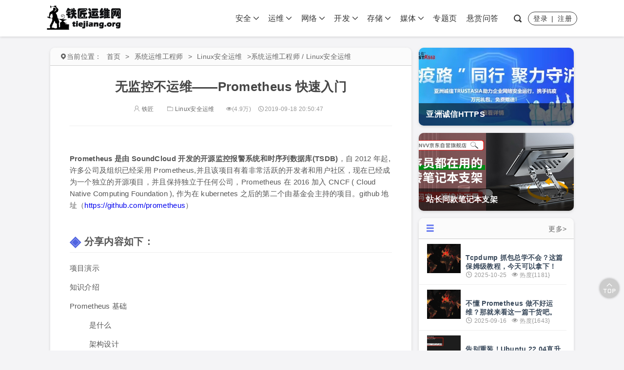

--- FILE ---
content_type: text/html; charset=UTF-8
request_url: https://www.tiejiang.org/25366.html
body_size: 14305
content:
<!DOCTYPE html>
<html>
<head>
<meta http-equiv="content-type" content="text/html; charset=UTF-8">
<meta name="viewport" content="width=device-width, minimum-scale=1.0, maximum-scale=1.0, initial-scale=1.0">
<script>
	ajaxurl="https://www.tiejiang.org/wp-admin/admin-ajax.php";
</script>
<link rel="shortcut icon" href="https://www.tiejiang.org/wp-content/uploads/2020/07/favicon.ico"/>
<title>无监控不运维——Prometheus 快速入门  -  铁匠运维网</title>
<meta name='robots' content='max-image-preview:large' />
	<style>img:is([sizes="auto" i], [sizes^="auto," i]) { contain-intrinsic-size: 3000px 1500px }</style>
	<link rel='stylesheet' id='wp-block-library-css' href='https://www.tiejiang.org/wp-includes/css/dist/block-library/style.min.css' type='text/css' media='all' />
<style id='classic-theme-styles-inline-css' type='text/css'>
/*! This file is auto-generated */
.wp-block-button__link{color:#fff;background-color:#32373c;border-radius:9999px;box-shadow:none;text-decoration:none;padding:calc(.667em + 2px) calc(1.333em + 2px);font-size:1.125em}.wp-block-file__button{background:#32373c;color:#fff;text-decoration:none}
</style>
<style id='global-styles-inline-css' type='text/css'>
:root{--wp--preset--aspect-ratio--square: 1;--wp--preset--aspect-ratio--4-3: 4/3;--wp--preset--aspect-ratio--3-4: 3/4;--wp--preset--aspect-ratio--3-2: 3/2;--wp--preset--aspect-ratio--2-3: 2/3;--wp--preset--aspect-ratio--16-9: 16/9;--wp--preset--aspect-ratio--9-16: 9/16;--wp--preset--color--black: #000000;--wp--preset--color--cyan-bluish-gray: #abb8c3;--wp--preset--color--white: #ffffff;--wp--preset--color--pale-pink: #f78da7;--wp--preset--color--vivid-red: #cf2e2e;--wp--preset--color--luminous-vivid-orange: #ff6900;--wp--preset--color--luminous-vivid-amber: #fcb900;--wp--preset--color--light-green-cyan: #7bdcb5;--wp--preset--color--vivid-green-cyan: #00d084;--wp--preset--color--pale-cyan-blue: #8ed1fc;--wp--preset--color--vivid-cyan-blue: #0693e3;--wp--preset--color--vivid-purple: #9b51e0;--wp--preset--gradient--vivid-cyan-blue-to-vivid-purple: linear-gradient(135deg,rgba(6,147,227,1) 0%,rgb(155,81,224) 100%);--wp--preset--gradient--light-green-cyan-to-vivid-green-cyan: linear-gradient(135deg,rgb(122,220,180) 0%,rgb(0,208,130) 100%);--wp--preset--gradient--luminous-vivid-amber-to-luminous-vivid-orange: linear-gradient(135deg,rgba(252,185,0,1) 0%,rgba(255,105,0,1) 100%);--wp--preset--gradient--luminous-vivid-orange-to-vivid-red: linear-gradient(135deg,rgba(255,105,0,1) 0%,rgb(207,46,46) 100%);--wp--preset--gradient--very-light-gray-to-cyan-bluish-gray: linear-gradient(135deg,rgb(238,238,238) 0%,rgb(169,184,195) 100%);--wp--preset--gradient--cool-to-warm-spectrum: linear-gradient(135deg,rgb(74,234,220) 0%,rgb(151,120,209) 20%,rgb(207,42,186) 40%,rgb(238,44,130) 60%,rgb(251,105,98) 80%,rgb(254,248,76) 100%);--wp--preset--gradient--blush-light-purple: linear-gradient(135deg,rgb(255,206,236) 0%,rgb(152,150,240) 100%);--wp--preset--gradient--blush-bordeaux: linear-gradient(135deg,rgb(254,205,165) 0%,rgb(254,45,45) 50%,rgb(107,0,62) 100%);--wp--preset--gradient--luminous-dusk: linear-gradient(135deg,rgb(255,203,112) 0%,rgb(199,81,192) 50%,rgb(65,88,208) 100%);--wp--preset--gradient--pale-ocean: linear-gradient(135deg,rgb(255,245,203) 0%,rgb(182,227,212) 50%,rgb(51,167,181) 100%);--wp--preset--gradient--electric-grass: linear-gradient(135deg,rgb(202,248,128) 0%,rgb(113,206,126) 100%);--wp--preset--gradient--midnight: linear-gradient(135deg,rgb(2,3,129) 0%,rgb(40,116,252) 100%);--wp--preset--font-size--small: 13px;--wp--preset--font-size--medium: 20px;--wp--preset--font-size--large: 36px;--wp--preset--font-size--x-large: 42px;--wp--preset--spacing--20: 0.44rem;--wp--preset--spacing--30: 0.67rem;--wp--preset--spacing--40: 1rem;--wp--preset--spacing--50: 1.5rem;--wp--preset--spacing--60: 2.25rem;--wp--preset--spacing--70: 3.38rem;--wp--preset--spacing--80: 5.06rem;--wp--preset--shadow--natural: 6px 6px 9px rgba(0, 0, 0, 0.2);--wp--preset--shadow--deep: 12px 12px 50px rgba(0, 0, 0, 0.4);--wp--preset--shadow--sharp: 6px 6px 0px rgba(0, 0, 0, 0.2);--wp--preset--shadow--outlined: 6px 6px 0px -3px rgba(255, 255, 255, 1), 6px 6px rgba(0, 0, 0, 1);--wp--preset--shadow--crisp: 6px 6px 0px rgba(0, 0, 0, 1);}:where(.is-layout-flex){gap: 0.5em;}:where(.is-layout-grid){gap: 0.5em;}body .is-layout-flex{display: flex;}.is-layout-flex{flex-wrap: wrap;align-items: center;}.is-layout-flex > :is(*, div){margin: 0;}body .is-layout-grid{display: grid;}.is-layout-grid > :is(*, div){margin: 0;}:where(.wp-block-columns.is-layout-flex){gap: 2em;}:where(.wp-block-columns.is-layout-grid){gap: 2em;}:where(.wp-block-post-template.is-layout-flex){gap: 1.25em;}:where(.wp-block-post-template.is-layout-grid){gap: 1.25em;}.has-black-color{color: var(--wp--preset--color--black) !important;}.has-cyan-bluish-gray-color{color: var(--wp--preset--color--cyan-bluish-gray) !important;}.has-white-color{color: var(--wp--preset--color--white) !important;}.has-pale-pink-color{color: var(--wp--preset--color--pale-pink) !important;}.has-vivid-red-color{color: var(--wp--preset--color--vivid-red) !important;}.has-luminous-vivid-orange-color{color: var(--wp--preset--color--luminous-vivid-orange) !important;}.has-luminous-vivid-amber-color{color: var(--wp--preset--color--luminous-vivid-amber) !important;}.has-light-green-cyan-color{color: var(--wp--preset--color--light-green-cyan) !important;}.has-vivid-green-cyan-color{color: var(--wp--preset--color--vivid-green-cyan) !important;}.has-pale-cyan-blue-color{color: var(--wp--preset--color--pale-cyan-blue) !important;}.has-vivid-cyan-blue-color{color: var(--wp--preset--color--vivid-cyan-blue) !important;}.has-vivid-purple-color{color: var(--wp--preset--color--vivid-purple) !important;}.has-black-background-color{background-color: var(--wp--preset--color--black) !important;}.has-cyan-bluish-gray-background-color{background-color: var(--wp--preset--color--cyan-bluish-gray) !important;}.has-white-background-color{background-color: var(--wp--preset--color--white) !important;}.has-pale-pink-background-color{background-color: var(--wp--preset--color--pale-pink) !important;}.has-vivid-red-background-color{background-color: var(--wp--preset--color--vivid-red) !important;}.has-luminous-vivid-orange-background-color{background-color: var(--wp--preset--color--luminous-vivid-orange) !important;}.has-luminous-vivid-amber-background-color{background-color: var(--wp--preset--color--luminous-vivid-amber) !important;}.has-light-green-cyan-background-color{background-color: var(--wp--preset--color--light-green-cyan) !important;}.has-vivid-green-cyan-background-color{background-color: var(--wp--preset--color--vivid-green-cyan) !important;}.has-pale-cyan-blue-background-color{background-color: var(--wp--preset--color--pale-cyan-blue) !important;}.has-vivid-cyan-blue-background-color{background-color: var(--wp--preset--color--vivid-cyan-blue) !important;}.has-vivid-purple-background-color{background-color: var(--wp--preset--color--vivid-purple) !important;}.has-black-border-color{border-color: var(--wp--preset--color--black) !important;}.has-cyan-bluish-gray-border-color{border-color: var(--wp--preset--color--cyan-bluish-gray) !important;}.has-white-border-color{border-color: var(--wp--preset--color--white) !important;}.has-pale-pink-border-color{border-color: var(--wp--preset--color--pale-pink) !important;}.has-vivid-red-border-color{border-color: var(--wp--preset--color--vivid-red) !important;}.has-luminous-vivid-orange-border-color{border-color: var(--wp--preset--color--luminous-vivid-orange) !important;}.has-luminous-vivid-amber-border-color{border-color: var(--wp--preset--color--luminous-vivid-amber) !important;}.has-light-green-cyan-border-color{border-color: var(--wp--preset--color--light-green-cyan) !important;}.has-vivid-green-cyan-border-color{border-color: var(--wp--preset--color--vivid-green-cyan) !important;}.has-pale-cyan-blue-border-color{border-color: var(--wp--preset--color--pale-cyan-blue) !important;}.has-vivid-cyan-blue-border-color{border-color: var(--wp--preset--color--vivid-cyan-blue) !important;}.has-vivid-purple-border-color{border-color: var(--wp--preset--color--vivid-purple) !important;}.has-vivid-cyan-blue-to-vivid-purple-gradient-background{background: var(--wp--preset--gradient--vivid-cyan-blue-to-vivid-purple) !important;}.has-light-green-cyan-to-vivid-green-cyan-gradient-background{background: var(--wp--preset--gradient--light-green-cyan-to-vivid-green-cyan) !important;}.has-luminous-vivid-amber-to-luminous-vivid-orange-gradient-background{background: var(--wp--preset--gradient--luminous-vivid-amber-to-luminous-vivid-orange) !important;}.has-luminous-vivid-orange-to-vivid-red-gradient-background{background: var(--wp--preset--gradient--luminous-vivid-orange-to-vivid-red) !important;}.has-very-light-gray-to-cyan-bluish-gray-gradient-background{background: var(--wp--preset--gradient--very-light-gray-to-cyan-bluish-gray) !important;}.has-cool-to-warm-spectrum-gradient-background{background: var(--wp--preset--gradient--cool-to-warm-spectrum) !important;}.has-blush-light-purple-gradient-background{background: var(--wp--preset--gradient--blush-light-purple) !important;}.has-blush-bordeaux-gradient-background{background: var(--wp--preset--gradient--blush-bordeaux) !important;}.has-luminous-dusk-gradient-background{background: var(--wp--preset--gradient--luminous-dusk) !important;}.has-pale-ocean-gradient-background{background: var(--wp--preset--gradient--pale-ocean) !important;}.has-electric-grass-gradient-background{background: var(--wp--preset--gradient--electric-grass) !important;}.has-midnight-gradient-background{background: var(--wp--preset--gradient--midnight) !important;}.has-small-font-size{font-size: var(--wp--preset--font-size--small) !important;}.has-medium-font-size{font-size: var(--wp--preset--font-size--medium) !important;}.has-large-font-size{font-size: var(--wp--preset--font-size--large) !important;}.has-x-large-font-size{font-size: var(--wp--preset--font-size--x-large) !important;}
:where(.wp-block-post-template.is-layout-flex){gap: 1.25em;}:where(.wp-block-post-template.is-layout-grid){gap: 1.25em;}
:where(.wp-block-columns.is-layout-flex){gap: 2em;}:where(.wp-block-columns.is-layout-grid){gap: 2em;}
:root :where(.wp-block-pullquote){font-size: 1.5em;line-height: 1.6;}
</style>
<style id='md-style-inline-css' type='text/css'>
 .copy-button { cursor: pointer; border: 0; font-size: 12px; text-transform: uppercase; font-weight: 500; padding: 3px 6px 3px 6px; background-color: rgba(255, 255, 255, 0.6); position: absolute; overflow: hidden; top: 5px; right: 5px; border-radius: 3px; } .copy-button:before { content: ""; display: inline-block; width: 16px; height: 16px; margin-right: 3px; background-size: contain; background-image: url("data:image/svg+xml,%3Csvg version=\'1.1\' xmlns=\'http://www.w3.org/2000/svg\' xmlns:xlink=\'http://www.w3.org/1999/xlink\' x=\'0px\' y=\'0px\' width=\'16px\' height=\'16px\' viewBox=\'888 888 16 16\' enable-background=\'new 888 888 16 16\' xml:space=\'preserve\'%3E %3Cpath fill=\'%23333333\' d=\'M903.143,891.429c0.238,0,0.44,0.083,0.607,0.25c0.167,0.167,0.25,0.369,0.25,0.607v10.857 c0,0.238-0.083,0.44-0.25,0.607s-0.369,0.25-0.607,0.25h-8.571c-0.238,0-0.44-0.083-0.607-0.25s-0.25-0.369-0.25-0.607v-2.571 h-4.857c-0.238,0-0.44-0.083-0.607-0.25s-0.25-0.369-0.25-0.607v-6c0-0.238,0.06-0.5,0.179-0.786s0.262-0.512,0.428-0.679 l3.643-3.643c0.167-0.167,0.393-0.309,0.679-0.428s0.547-0.179,0.786-0.179h3.714c0.238,0,0.44,0.083,0.607,0.25 c0.166,0.167,0.25,0.369,0.25,0.607v2.929c0.404-0.238,0.785-0.357,1.143-0.357H903.143z M898.286,893.331l-2.67,2.669h2.67V893.331 z M892.571,889.902l-2.669,2.669h2.669V889.902z M894.321,895.679l2.821-2.822v-3.714h-3.428v3.714c0,0.238-0.083,0.441-0.25,0.607 s-0.369,0.25-0.607,0.25h-3.714v5.714h4.571v-2.286c0-0.238,0.06-0.5,0.179-0.786C894.012,896.071,894.155,895.845,894.321,895.679z M902.857,902.857v-10.286h-3.429v3.714c0,0.238-0.083,0.441-0.25,0.607c-0.167,0.167-0.369,0.25-0.607,0.25h-3.714v5.715H902.857z\' /%3E %3C/svg%3E"); background-repeat: no-repeat; position: relative; top: 3px; } pre { position: relative; } pre:hover .copy-button { background-color: rgba(255, 255, 255, 0.9); } 
</style>
<link rel='stylesheet' id='bootstrap-css' href='https://lf9-cdn-tos.bytecdntp.com/cdn/expire-1-M/bootstrap/4.5.3/css/bootstrap.min.css' type='text/css' media='all' />
<link rel='stylesheet' id='iconfont-css' href='https://www.tiejiang.org/wp-content/themes/WPZT-JUST/static/css/iconfont.css' type='text/css' media='all' />
<link rel='stylesheet' id='style-css' href='https://www.tiejiang.org/wp-content/themes/WPZT-JUST/static/css/style.css' type='text/css' media='all' />
<script type="text/javascript" src="https://www.tiejiang.org/wp-includes/js/jquery/jquery.min.js" id="jquery-core-js"></script>
<script type="text/javascript" src="https://www.tiejiang.org/wp-includes/js/jquery/jquery-migrate.min.js" id="jquery-migrate-js"></script>
<meta name="keywords" content="Linux运维" />
<meta name="description" content="Prometheus是由SoundCloud开发的开源监控报警系统和时序列数据库(TSDB)，自2012年起,许多公司及组织已经采用Prometheus,并且该项目有着非常活跃的开发者和用户社" />
<link rel="icon" href="https://www.tiejiang.org/wp-content/uploads/2017/10/cropped-tiejiang.org_2017-10-19_01-46-53-32x32.jpg" sizes="32x32" />
<link rel="icon" href="https://www.tiejiang.org/wp-content/uploads/2017/10/cropped-tiejiang.org_2017-10-19_01-46-53-192x192.jpg" sizes="192x192" />
<link rel="apple-touch-icon" href="https://www.tiejiang.org/wp-content/uploads/2017/10/cropped-tiejiang.org_2017-10-19_01-46-53-180x180.jpg" />
<meta name="msapplication-TileImage" content="https://www.tiejiang.org/wp-content/uploads/2017/10/cropped-tiejiang.org_2017-10-19_01-46-53-270x270.jpg" />
</head>
<body class="w-body" >
<div class="site-wrapper">	 <header>
	   
	   <div class="w-header">
		   <div class="container w-hdct">
		   <div class="w-logo">
		   <a href="https://www.tiejiang.org" title="">
				<img src="https://www.tiejiang.org/wp-content/uploads/2020/07/2020071913401444.jpg" title="logo"/>
				</a>
		   </div>
		   <div class="w-nav">
			   <nav>
				<ul class="w-nav-1">		
					<li class="menu-item menu-item-has-children"><a href="https://www.tiejiang.org/wlaqgcs"><i class="fa fa-shield"></i> 安全<i class="iconfont icon-jiantoux"></i><i class="iconfont icon-jiantoux"></i></a>
<ul class="sub-menu">
	<li class="menu-item"><a href="https://www.tiejiang.org/wlaqgcs/infiltration">渗透注入</a></li>
	<li class="menu-item"><a href="https://www.tiejiang.org/wlaqgcs/%e4%b9%8c%e4%ba%91%e9%95%9c%e5%83%8f">乌云镜像</a></li>
	<li class="menu-item"><a href="https://www.tiejiang.org/wlaqgcs/%e9%80%86%e5%90%91%e5%b7%a5%e7%a8%8b">逆向工程</a></li>
	<li class="menu-item"><a href="https://www.tiejiang.org/wlaqgcs/defense">固若金汤</a></li>
	<li class="menu-item"><a href="https://www.tiejiang.org/wlaqgcs/%e6%bc%8f%e6%b4%9e%e6%92%ad%e6%8a%a5">漏洞播报</a></li>
</ul>
</li>
<li class="menu-item current-post-ancestor menu-item-has-children"><a href="https://www.tiejiang.org/system"><i class="fa fa-cogs"></i> 运维<i class="iconfont icon-jiantoux"></i><i class="iconfont icon-jiantoux"></i></a>
<ul class="sub-menu">
	<li class="menu-item current-post-ancestor current-menu-parent"><a href="https://www.tiejiang.org/system/linux-operation">Linux安全运维</a></li>
	<li class="menu-item"><a href="https://www.tiejiang.org/system/windows-operation">windows运维</a></li>
	<li class="menu-item"><a href="https://www.tiejiang.org/system/haproxy">Haproxy</a></li>
	<li class="menu-item"><a href="https://www.tiejiang.org/system/hadoop">Hadoop</a></li>
	<li class="menu-item"><a href="https://www.tiejiang.org/system/nginx">Nginx</a></li>
	<li class="menu-item"><a href="https://www.tiejiang.org/system/%e5%ae%b9%e5%99%a8%e6%8a%80%e6%9c%af">容器技术</a></li>
	<li class="menu-item"><a href="https://www.tiejiang.org/system/%e8%87%aa%e5%8a%a8%e5%8c%96%e8%bf%90%e7%bb%b4">自动化运维</a></li>
	<li class="menu-item"><a href="https://www.tiejiang.org/system/monitor">服务器监控</a></li>
	<li class="menu-item"><a href="https://www.tiejiang.org/system/5-day-openstack">每天5分钟OpenStack</a></li>
	<li class="menu-item"><a href="https://www.tiejiang.org/system/5-day-docker">每天5分钟Docker</a></li>
	<li class="menu-item"><a href="https://www.tiejiang.org/system/yjs">云计算</a></li>
</ul>
</li>
<li class="menu-item menu-item-has-children"><a href="https://www.tiejiang.org/network-administrator"><i class="fa fa-users" aria-hidden="true"></i> 网络<i class="iconfont icon-jiantoux"></i><i class="iconfont icon-jiantoux"></i></a>
<ul class="sub-menu">
	<li class="menu-item"><a href="https://www.tiejiang.org/network-administrator/iot">物联网</a></li>
	<li class="menu-item"><a href="https://www.tiejiang.org/network-administrator/jhj">交换机</a></li>
	<li class="menu-item"><a href="https://www.tiejiang.org/network-administrator/router">路由器</a></li>
	<li class="menu-item"><a href="https://www.tiejiang.org/network-administrator/yxwtk">邮箱类</a></li>
</ul>
</li>
<li class="menu-item menu-item-has-children"><a href="https://www.tiejiang.org/development"><i class="fa fa-github-alt" aria-hidden="true"></i> 开发<i class="iconfont icon-jiantoux"></i><i class="iconfont icon-jiantoux"></i></a>
<ul class="sub-menu">
	<li class="menu-item"><a href="https://www.tiejiang.org/development/html5">HTML5</a></li>
	<li class="menu-item"><a href="https://www.tiejiang.org/development/powershell">Powershell</a></li>
	<li class="menu-item"><a href="https://www.tiejiang.org/development/asp-net">ASP.Net</a></li>
	<li class="menu-item"><a href="https://www.tiejiang.org/development/php">PHP</a></li>
	<li class="menu-item"><a href="https://www.tiejiang.org/development/shell">Shell</a></li>
	<li class="menu-item"><a href="https://www.tiejiang.org/development/python">python</a></li>
	<li class="menu-item"><a href="https://www.tiejiang.org/development/go">Golang</a></li>
	<li class="menu-item"><a href="https://www.tiejiang.org/development/%e5%be%ae%e4%bf%a1%e5%b0%8f%e7%a8%8b%e5%ba%8f">微信小程序</a></li>
</ul>
</li>
<li class="menu-item menu-item-has-children"><a href="https://www.tiejiang.org/sj"><i class="fa fa-database"></i> 存储<i class="iconfont icon-jiantoux"></i><i class="iconfont icon-jiantoux"></i></a>
<ul class="sub-menu">
	<li class="menu-item"><a href="https://www.tiejiang.org/sj/oracle">Oracle</a></li>
	<li class="menu-item"><a href="https://www.tiejiang.org/sj/mongodb">MongoDB</a></li>
	<li class="menu-item"><a href="https://www.tiejiang.org/sj/redis">Redis</a></li>
	<li class="menu-item"><a href="https://www.tiejiang.org/sj/mysql">MySql</a></li>
	<li class="menu-item"><a href="https://www.tiejiang.org/sj/mssql">SQL Server</a></li>
	<li class="menu-item"><a href="https://www.tiejiang.org/sj/hbase">Hbase</a></li>
</ul>
</li>
<li class="menu-item menu-item-has-children"><a href="https://www.tiejiang.org/internet-dynamic"><i class="fa fa-plane"></i> 媒体<i class="iconfont icon-jiantoux"></i><i class="iconfont icon-jiantoux"></i></a>
<ul class="sub-menu">
	<li class="menu-item"><a href="https://www.tiejiang.org/internet-dynamic/offline-salon">线下沙龙</a></li>
	<li class="menu-item"><a href="https://www.tiejiang.org/internet-dynamic/news">环球新闻</a></li>
	<li class="menu-item"><a href="https://www.tiejiang.org/internet-dynamic/gr">站长之家</a></li>
	<li class="menu-item"><a href="https://www.tiejiang.org/system/interview">面试技巧</a></li>
	<li class="menu-item"><a href="https://www.tiejiang.org/internet-dynamic/%e8%a7%a6%e5%8a%a8%e5%bf%83%e5%bc%a6">触动心弦</a></li>
</ul>
</li>
<li class="menu-item"><a href="https://www.tiejiang.org/special">专题页</a></li>
<li class="menu-item"><a href="https://www.tiejiang.org/question/ask">悬赏问答</a></li>
 
				</ul>
			   </nav>
		   </div>
		   <div class="loginreg">
		   <a href="#" class="w-searchbtn"><i class="iconfont icon-sousuo"></i></a>
		   		   <div class="loginregbtnline">
		   <a class="loginregbtn" rel="nofollow" href="https://www.tiejiang.org/login?redirect_to=https://www.tiejiang.org/25366.html">登录</a>	&nbsp;|&nbsp; <a class="loginregbtn" rel="nofollow" href="https://www.tiejiang.org/reg?redirect_to=https://www.tiejiang.org/25366.html">注册</a>	</div>
		    		   
		  </div>
		   </div>
		   <div class="w-search" id="w-search">
			   <div class="w-searchform">
				<form method="get" action="https://www.tiejiang.org">
				   <input type="text" name="s" placeholder="输入关键字搜索...">
				   <button type="submit"><i class="iconfont icon-sousuo"></i></button>
				</form>
			   </div>   
		   </div>
	   </div>
   
   </header>
 <div style="height:75px;width:100%;margin-bottom:15px;"> <!--占位高度75px--> </div>	 
    <div class="container">
      <div class="row wrow">
        <div class="wcol-70">
          <div class="w-contbk">
            <div class="w-listheader ">
              <!-- 面包屑 -->
              <ul class="w-breadcrumb">
                <span>
                  <i class="iconfont icon-dingwei"></i>当前位置：</span>
                <li>
                  <a href="https://www.tiejiang.org">首页</a></li>>
               			   <li>
                  <a href="https://www.tiejiang.org/system">系统运维工程师</a></li>>
				                <li>
                  <a href="https://www.tiejiang.org/system/linux-operation">Linux安全运维</a></li>>
                <li>系统运维工程师 / Linux安全运维</li></ul>
            </div>
            <!-- 内容板块-文章详情 -->
            <div class="w-xq">
              <div class="w-wznr">
                <div class="w-wznr-header">
                  <h1>无监控不运维——Prometheus 快速入门</h1>
                  <div class="w-wzhd-icon">
				  <span><a href='https://www.tiejiang.org/author/liuyuanfei' rel='author' title='铁匠'><i class='iconfont icon-yonghu'></i> 铁匠</a></span>                    <span>
                      <a href="https://www.tiejiang.org/system/linux-operation">
                        <i class="iconfont icon-wenjianjia"></i>Linux安全运维</a>
                    </span>
                    <span>
                      <i class="iconfont icon-yanjing"></i>(4.9万)</span>
                    <span title="2019-09-18 20:50:47">
                      <i class="iconfont icon-shijian"></i>2019-09-18 20:50:47</span>
                  </div>
                </div>
			
				     <!-- 广告位 -->
							<!----顶部广告位---->
				<!--  -->
                <div class="w-wznr-body">
                 <p><strong>Prometheus 是由 SoundCloud 开发的开源监控报警系统和时序列数据库(TSDB)</strong>，自 2012 年起,许多公司及组织已经采用 Prometheus,并且该项目有着非常活跃的开发者和用户社区，现在已经成为一个独立的开源项目，并且保持独立于任何公司，Prometheus 在 2016 加入 CNCF ( Cloud Native Computing Foundation ), 作为在 kubernetes 之后的第二个由基金会主持的项目。github 地址（<a href="https://github.com/prometheus">https://github.com/prometheus</a>）</p>
<h2><strong>分享内容如下：</strong></h2>
<p>项目演示</p>
<p>知识介绍</p>
<p>Prometheus 基础</p>
<p style="padding-left: 40px;">是什么</p>
<p style="padding-left: 40px;">架构设计</p>
<p style="padding-left: 40px;">为什么选择 Promethues</p>
<p>Prometheus 组件概览和实战</p>
<p style="padding-left: 40px;">Server</p>
<p style="padding-left: 40px;">NodeExporter</p>
<p style="padding-left: 40px;">Pushgateway</p>
<p style="padding-left: 40px;">Alertmanager</p>
<p style="padding-left: 40px;">Grafana 集成</p>
<p>答疑问题讨论</p>
<section data-role="outer"></section>
<section class="" data-tools="135编辑器" data-id="88171"></section>
<section></section>
<section></section>
<section><strong><span class="" data-brushtype="text">分享嘉宾：禾木老师</span></strong></section>
<p>1、Ruby on Rails 爱好者</p>
<p>2、多年 Golang 研发经验3、</p>
<p>3、年 Promethus 二次开发及使用经验及社区代码贡献者</p>
<p><span style="text-indent: 2em;">4、《Prometheus: Up &amp; Running: Infrastructure and Application Performance Monitoring》  中文翻译作者（校验完毕待发版）</span></p>
<section data-role="outer"></section>
<section class="" data-tools="135编辑器" data-id="92789"></section>
<section></section>
<section></section>
<section data-width="100%"></section>
<section data-color="#b6e4fd" data-custom="#b6e4fd"></section>
<section></section>
<section></section>
<section></section>
<section>
<h2><strong>项目演示效果图</strong></h2>
</section>
<p><a href="http://image.tiejiang.org/wp-content/uploads/2019/09/20190918125204218.jpg"><img decoding="async" src="http://image.tiejiang.org/wp-content/uploads/2019/09/20190918125204218.jpg"   alt='无监控不运维——Prometheus 快速入门_https://www.tiejiang.org_Linux安全运维_第1张' title='无监控不运维——Prometheus 快速入门_Linux安全运维_第1张_铁匠运维网'/></a></p>
<section data-color="#b6e4fd" data-custom="#b6e4fd"></section>
<section></section>
<section></section>
<section>
<h2><strong>Prometheus 架构</strong></h2>
</section>
<p><a href="http://image.tiejiang.org/wp-content/uploads/2019/09/20190918125204320.jpg"><img decoding="async" src="http://image.tiejiang.org/wp-content/uploads/2019/09/20190918125204320.jpg"   alt='无监控不运维——Prometheus 快速入门_https://www.tiejiang.org_Linux安全运维_第2张' title='无监控不运维——Prometheus 快速入门_Linux安全运维_第2张_铁匠运维网'/></a></p>
<section data-role="outer"></section>
<section class="" data-tools="135编辑器" data-id="92789"></section>
<section></section>
<section></section>
<section data-width="100%"></section>
<section data-color="#b6e4fd" data-custom="#b6e4fd"></section>
<section></section>
<section></section>
<section>
<h2><strong>为什么选择 Prometheus ？</strong></h2>
</section>
<section data-color="#b6e4fd" data-custom="#b6e4fd"></section>
<section></section>
<section></section>
<section></section>
<section></section>
<section class=""></section>
<p style="padding-left: 40px;">who not？</p>
<p style="padding-left: 40px;">现代（用 Go 编写）</p>
<p style="padding-left: 40px;">无依赖，安装方便，上手容易</p>
<p style="padding-left: 40px;">很多插件或者 exporter</p>
<p style="padding-left: 40px;">Grafana 默认支持</p>
<p style="padding-left: 40px;">K8s 默认支持,非常适合容器和微服务</p>
<p style="padding-left: 40px;">社区活跃，它不仅仅是个工具而是生态</p>
<section data-role="outer"></section>
<section class="" data-tools="135编辑器" data-id="92789"></section>
<section></section>
<section></section>
<section data-width="100%"></section>
<section data-color="#b6e4fd" data-custom="#b6e4fd"></section>
<section></section>
<section></section>
<section></section>
<section>
<h2><strong>Prometheus 组件概览和实战</strong></h2>
</section>
<section data-role="outer">
<h3><strong>Prometheus Server</strong></h3>
</section>
<p><strong>安装</strong></p>
<p>Prometheus  Server 的安装比较灵活，可以使用二进制安装包或者 Docker 安装， 下面以二进制的方式为例：<a href="http://image.tiejiang.org/wp-content/uploads/2019/09/20190918125205418.jpg"><img decoding="async" src="http://image.tiejiang.org/wp-content/uploads/2019/09/20190918125205418.jpg"   alt='无监控不运维——Prometheus 快速入门_https://www.tiejiang.org_Linux安全运维_第3张' title='无监控不运维——Prometheus 快速入门_Linux安全运维_第3张_铁匠运维网'/></a></p>
<section data-role="outer"></section>
<p><strong>解压缩包并运行  <code>./prometheus  </code></strong><a href="http://image.tiejiang.org/wp-content/uploads/2019/09/20190918125206518.jpg"><img decoding="async" src="http://image.tiejiang.org/wp-content/uploads/2019/09/20190918125206518.jpg"   alt='无监控不运维——Prometheus 快速入门_https://www.tiejiang.org_Linux安全运维_第4张' title='无监控不运维——Prometheus 快速入门_Linux安全运维_第4张_铁匠运维网'/></a></p>
<p><strong>访问 http://IP:9090 查看 Prometheus console</strong><a href="http://image.tiejiang.org/wp-content/uploads/2019/09/20190918125206613.jpg"><img decoding="async" src="http://image.tiejiang.org/wp-content/uploads/2019/09/20190918125206613.jpg"   alt='无监控不运维——Prometheus 快速入门_https://www.tiejiang.org_Linux安全运维_第5张' title='无监控不运维——Prometheus 快速入门_Linux安全运维_第5张_铁匠运维网'/></a></p>
<h3><strong>Prometheus Node Exporter</strong></h3>
<p><strong>安装，运行</strong></p>
<p>Prometheus  Node Exporter  主要用于物理主机的采样，它同样可以使用二进制安装包和 Docker 的安装， 下面以二进制的方式为例：<a href="http://image.tiejiang.org/wp-content/uploads/2019/09/20190918125207714.jpg"><img decoding="async" src="http://image.tiejiang.org/wp-content/uploads/2019/09/20190918125207714.jpg"   alt='无监控不运维——Prometheus 快速入门_https://www.tiejiang.org_Linux安全运维_第6张' title='无监控不运维——Prometheus 快速入门_Linux安全运维_第6张_铁匠运维网'/></a></p>
<p><strong>Prometheus 添加 Node Job</strong></p>
<p>修改 prometheus.yml<a href="http://image.tiejiang.org/wp-content/uploads/2019/09/20190918125207813.jpg"><img decoding="async" src="http://image.tiejiang.org/wp-content/uploads/2019/09/20190918125207813.jpg"   alt='无监控不运维——Prometheus 快速入门_https://www.tiejiang.org_Linux安全运维_第7张' title='无监控不运维——Prometheus 快速入门_Linux安全运维_第7张_铁匠运维网'/></a></p>
<p>使用 ./promtool check config 进行配置文件检测</p>
<p>使用 kill –HUP PID 进行重启</p>
<h3><strong>Prometheus Pushgateway </strong></h3>
<p><strong>安装，运行</strong></p>
<p>Prometheus  Pushgateway 主要用于无法单独提供 Exporter 的数据的收集，它同样可以使用二进制安装包和 Docker 的安装， 下面以二进制的方式为例：<a href="http://image.tiejiang.org/wp-content/uploads/2019/09/20190918125208917.jpg"><img decoding="async" src="http://image.tiejiang.org/wp-content/uploads/2019/09/20190918125208917.jpg"   alt='无监控不运维——Prometheus 快速入门_https://www.tiejiang.org_Linux安全运维_第8张' title='无监控不运维——Prometheus 快速入门_Linux安全运维_第8张_铁匠运维网'/></a></p>
<h3><strong>Pushgateway 添加数据</strong></h3>
<p>使用 HTTP 请求添加数据<a href="http://image.tiejiang.org/wp-content/uploads/2019/09/201909181252081018.jpg"><img decoding="async" src="http://image.tiejiang.org/wp-content/uploads/2019/09/201909181252081018.jpg"   alt='无监控不运维——Prometheus 快速入门_https://www.tiejiang.org_Linux安全运维_第9张' title='无监控不运维——Prometheus 快速入门_Linux安全运维_第9张_铁匠运维网'/></a></p>
<h3><strong>Prometheus 添加 Pushgateway</strong></h3>
<p>修改 prometheus.yml<a href="http://image.tiejiang.org/wp-content/uploads/2019/09/201909181252091117.jpg"><img decoding="async" src="http://image.tiejiang.org/wp-content/uploads/2019/09/201909181252091117.jpg"   alt='无监控不运维——Prometheus 快速入门_https://www.tiejiang.org_Linux安全运维_第10张' title='无监控不运维——Prometheus 快速入门_Linux安全运维_第10张_铁匠运维网'/></a></p>
<p>使用同样的方法，重启 Prometheus。<a href="http://image.tiejiang.org/wp-content/uploads/2019/09/201909181252091215.jpg"><img decoding="async" src="http://image.tiejiang.org/wp-content/uploads/2019/09/201909181252091215.jpg"   alt='无监控不运维——Prometheus 快速入门_https://www.tiejiang.org_Linux安全运维_第11张' title='无监控不运维——Prometheus 快速入门_Linux安全运维_第11张_铁匠运维网'/></a></p>
<h3><strong>Alertmanager</strong></h3>
<p><strong>安装，运行</strong></p>
<p>Prometheus  Alertmanager 主要用于告警信息的管理，使用它可以很方便的对Prometheus 触发的告警进行分组，降噪，设置不同告警渠道。它同样可以使用二进制安装包和 Docker 的安装， 下面以二进制的方式为例：<a href="http://image.tiejiang.org/wp-content/uploads/2019/09/201909181252101318.jpg"><img decoding="async" src="http://image.tiejiang.org/wp-content/uploads/2019/09/201909181252101318.jpg"   alt='无监控不运维——Prometheus 快速入门_https://www.tiejiang.org_Linux安全运维_第12张' title='无监控不运维——Prometheus 快速入门_Linux安全运维_第12张_铁匠运维网'/></a></p>
<h3><strong>与 Prometheus 集成</strong></h3>
<p><strong>修改 prometheus.yml</strong><a href="http://image.tiejiang.org/wp-content/uploads/2019/09/201909181252101412.jpg"><img decoding="async" src="http://image.tiejiang.org/wp-content/uploads/2019/09/201909181252101412.jpg"   alt='无监控不运维——Prometheus 快速入门_https://www.tiejiang.org_Linux安全运维_第13张' title='无监控不运维——Prometheus 快速入门_Linux安全运维_第13张_铁匠运维网'/></a></p>
<p><strong>添加 node_rules.yml 文件</strong><a href="http://image.tiejiang.org/wp-content/uploads/2019/09/201909181252111519.jpg"><img decoding="async" src="http://image.tiejiang.org/wp-content/uploads/2019/09/201909181252111519.jpg"   alt='无监控不运维——Prometheus 快速入门_https://www.tiejiang.org_Linux安全运维_第14张' title='无监控不运维——Prometheus 快速入门_Linux安全运维_第14张_铁匠运维网'/></a></p>
<p>使用 ./promtool 检查配置文件</p>
<p>重启 Prometheus</p>
<p><strong>Rules Console</strong><a href="http://image.tiejiang.org/wp-content/uploads/2019/09/201909181252111616.jpg"><img decoding="async" src="http://image.tiejiang.org/wp-content/uploads/2019/09/201909181252111616.jpg"   alt='无监控不运维——Prometheus 快速入门_https://www.tiejiang.org_Linux安全运维_第15张' title='无监控不运维——Prometheus 快速入门_Linux安全运维_第15张_铁匠运维网'/></a></p>
<p><strong>触发告警</strong><a href="http://image.tiejiang.org/wp-content/uploads/2019/09/201909181252121720.jpg"><img decoding="async" src="http://image.tiejiang.org/wp-content/uploads/2019/09/201909181252121720.jpg"   alt='无监控不运维——Prometheus 快速入门_https://www.tiejiang.org_Linux安全运维_第16张' title='无监控不运维——Prometheus 快速入门_Linux安全运维_第16张_铁匠运维网'/></a><a href="http://image.tiejiang.org/wp-content/uploads/2019/09/201909181252121816.jpg"><img decoding="async" src="http://image.tiejiang.org/wp-content/uploads/2019/09/201909181252121816.jpg"   alt='无监控不运维——Prometheus 快速入门_https://www.tiejiang.org_Linux安全运维_第17张' title='无监控不运维——Prometheus 快速入门_Linux安全运维_第17张_铁匠运维网'/></a></p>
<p><strong>Grafana 集成 </strong></p>
<p><strong>安装，运行</strong></p>
<p>Grafana 是一款非常流行的开源的功能强大的指标展示工具，它和 Prometheus 能够做到无缝对接，它同样可以使用二进制安装包和 Docker 的安装， 下面以二进制的方式为例：<a href="http://image.tiejiang.org/wp-content/uploads/2019/09/201909181252121916.jpg"><img decoding="async" src="http://image.tiejiang.org/wp-content/uploads/2019/09/201909181252121916.jpg"   alt='无监控不运维——Prometheus 快速入门_https://www.tiejiang.org_Linux安全运维_第18张' title='无监控不运维——Prometheus 快速入门_Linux安全运维_第18张_铁匠运维网'/></a></p>
<p>1、访问页面 http://IP:3000 ，并登录</p>
<p>2、默认账号密码（admin/admin），首次登录后提示修改密码</p>
<p>3、配置数据源，并选择 Prometheus<a href="http://image.tiejiang.org/wp-content/uploads/2019/09/201909181252122020.jpg"><img decoding="async" src="http://image.tiejiang.org/wp-content/uploads/2019/09/201909181252122020.jpg"   alt='无监控不运维——Prometheus 快速入门_https://www.tiejiang.org_Linux安全运维_第19张' title='无监控不运维——Prometheus 快速入门_Linux安全运维_第19张_铁匠运维网'/></a><a href="http://image.tiejiang.org/wp-content/uploads/2019/09/201909181252132115.jpg"><img decoding="async" src="http://image.tiejiang.org/wp-content/uploads/2019/09/201909181252132115.jpg"   alt='无监控不运维——Prometheus 快速入门_https://www.tiejiang.org_Linux安全运维_第20张' title='无监控不运维——Prometheus 快速入门_Linux安全运维_第20张_铁匠运维网'/></a></p>
<p>4、创建 dashboard ，添加面板， 并保存<a href="http://image.tiejiang.org/wp-content/uploads/2019/09/201909181252132218.jpg"><img decoding="async" src="http://image.tiejiang.org/wp-content/uploads/2019/09/201909181252132218.jpg"   alt='无监控不运维——Prometheus 快速入门_https://www.tiejiang.org_Linux安全运维_第21张' title='无监控不运维——Prometheus 快速入门_Linux安全运维_第21张_铁匠运维网'/></a></p>
<section></section>
<section>
<h2><strong>参与方式</strong></h2>
</section>
<section></section>
<section></section>
<section></section>
<section></section>
<section></section>
<section></section>
<section></section>
<section data-width="100%"></section>
<section></section>
<section class="">
<p style="text-align: center;">本次分享时间：2019-9-19 晚 21:00 直播</p>
<p style="text-align: center;">参与方式：</p>
<p style="text-align: center;">扫码添加小助手的微信，备注【Prometheus】，</p>
<p style="text-align: center;">即可获取直播链接，也可进入直播群与老师互动</p>
</section>
<p><a href="http://image.tiejiang.org/wp-content/uploads/2019/09/201909181252132315.jpg"><img decoding="async" class="aligncenter" src="http://image.tiejiang.org/wp-content/uploads/2019/09/201909181252132315.jpg"   alt='无监控不运维——Prometheus 快速入门_https://www.tiejiang.org_Linux安全运维_第22张' title='无监控不运维——Prometheus 快速入门_Linux安全运维_第22张_铁匠运维网'/></a></p>
				 			   </div>
                <div class="w-end">
                  <div class="w-end-line">
                    <span>THE END</span></div>
                </div>
            <!---    <div class="w-dsbtn">
                  <a href="#" title="喜欢这篇文章可以打赏，支持一下">打赏</a></div>--->
                <div class="w-wznr-footer">
                  <div class="w-wztags">
                    <i class="iconfont icon-biaoqian"></i>Tags：
                    <a href="https://www.tiejiang.org/tag/linux" rel="tag">Linux运维</a></div>
               <!---   <div class="w-wzfx">分享：               
						<div class="bshare-custom"><a title="分享到QQ空间" class="bshare-qzone"></a><a title="分享到新浪微博" class="bshare-sinaminiblog"></a><a title="分享到人人网" class="bshare-renren"></a><a title="分享到腾讯微博" class="bshare-qqmb"></a><a title="分享到网易微博" class="bshare-neteasemb"></a><a title="更多平台" class="bshare-more bshare-more-icon more-style-addthis"></a><span class="BSHARE_COUNT bshare-share-count">0</span></div><script type="text/javascript" charset="utf-8" src="http://static.bshare.cn/b/buttonLite.js#style=-1&amp;uuid=&amp;pophcol=2&amp;lang=zh"></script><script type="text/javascript" charset="utf-8" src="http://static.bshare.cn/b/bshareC0.js"></script>
				   </div>--->
                </div>
              </div>
				
				  	   <!-- 广告位 -->
						<!-- 首页内
			  <!---评论表单---->
			   

<!--评论-->
<script>
 var facial="https://www.tiejiang.org/wp-content/themes/WPZT-JUST/static/images/facial/";
</script>
<div id="comments" class="entry-comments">
    	<div id="respond" class="comment-respond">
		<div class="comment-title"><h3><i class="iconfont icon-heng"></i>Leave a Reply <small><a rel="nofollow" id="cancel-comment-reply-link" href="/25366.html#respond" style="display:none;">Cancel reply</a></small></h3></div><div class='must_log_in'><div class='must_login'>请先<a href='https://www.tiejiang.org/login?redirect_to=https%3A%2F%2Fwww.tiejiang.org%2F25366.html'>登录</a>账户再评论哦</div></div>	</div><!-- #respond -->
		</div><!-- .comments-area -->
					
              <!-- 前后文章切换 -->
			  			  
              <div class="w-wzqh">
                <div class="w-wzqh-l">
                  <!---<p>上一篇</p>
                  <p>
                    <a href="#"></a>
                    <p>--->
					<p>上一篇</p><p> <a href="https://www.tiejiang.org/24857.html" rel="prev">Docker基础之二: Linux快速入门</a> </p>                </div>
                <div class="w-wzqh-r">
                 <!--- <p>下一篇</p>
                  <p>没有更多文章了</p>-->
					<p>下一篇</p><p> <a href="https://www.tiejiang.org/25791.html" rel="next">SDLC开发过程：基于DevSecOps理念的解决方案</a></p>                </div>
              </div>
              <!-- 推荐文章列表1 -->
			<div class="w-tjyd">
				<div class="w-sidr-header w-tjyd-header">
				  <h3>
					<i class="iconfont icon-heng"></i>相关文章阅读</h3>
				</div>
				<div class="w-tjyd-body">
					<div class="w-tjydby w-tjydby-l">
											<div class="w-tjydby-limg">
							<a href="https://www.tiejiang.org/30257.html" title="Tcpdump 抓包总学不会？这篇保姆级教程，今天可以拿下！">
								<img src="https://www.tiejiang.org/wp-content/themes/WPZT-JUST/timthumb.php?src=https://www.tiejiang.org/wp-content/uploads/2020/06/202006291408521.png&w=400&h=200zc=1&q=100" title="Tcpdump 抓包总学不会？这篇保姆级教程，今天可以拿下！" />
								<h4>Tcpdump 抓包总学不会？这篇保姆级教程，今天可以拿下！</h4>
							</a>
						</div>
											<div class="w-tjydby-limg">
							<a href="https://www.tiejiang.org/30229.html" title="不懂 Prometheus 做不好运维？那就来看这一篇干货吧。">
								<img src="https://www.tiejiang.org/wp-content/themes/WPZT-JUST/timthumb.php?src=https://www.tiejiang.org/wp-content/uploads/2020/06/202006291408521.png&w=400&h=200zc=1&q=100" title="不懂 Prometheus 做不好运维？那就来看这一篇干货吧。" />
								<h4>不懂 Prometheus 做不好运维？那就来看这一篇干货吧。</h4>
							</a>
						</div>
											<div class="w-tjydby-limg">
							<a href="https://www.tiejiang.org/30185.html" title="告别重装！Ubuntu 22.04直升24.04教程，零数据丢失的终极方案">
								<img src="https://www.tiejiang.org/wp-content/themes/WPZT-JUST/timthumb.php?src=https://www.tiejiang.org/wp-content/uploads/2025/08/2025081521321013.jpg&w=400&h=200zc=1&q=100" title="告别重装！Ubuntu 22.04直升24.04教程，零数据丢失的终极方案" />
								<h4>告别重装！Ubuntu 22.04直升24.04教程，零数据丢失的终极方案</h4>
							</a>
						</div>
											<div class="w-tjydby-limg">
							<a href="https://www.tiejiang.org/30182.html" title="HTTP常见的状态码详解">
								<img src="https://www.tiejiang.org/wp-content/themes/WPZT-JUST/timthumb.php?src=https://www.tiejiang.org/wp-content/uploads/2025/07/2025071114184539.png&w=400&h=200zc=1&q=100" title="HTTP常见的状态码详解" />
								<h4>HTTP常见的状态码详解</h4>
							</a>
						</div>
										</div>
					<div class="w-tjydby w-tjydby-r">
						<ul>
													<li><a href="https://www.tiejiang.org/30164.html" title="用这几个命令玩转 Linux 日志分析">用这几个命令玩转 Linux 日志分析</a></li>
													<li><a href="https://www.tiejiang.org/30159.html" title="监控指标中的 P90、P95、P99，到底是个啥？">监控指标中的 P90、P95、P99，到底是个啥？</a></li>
													<li><a href="https://www.tiejiang.org/30096.html" title="SRE领域大模型-DeepSeek-R1-Distill-SRE-Qwen-32B-INT8">SRE领域大模型-DeepSeek-R1-Distill-SRE-Qwen-32B-INT8</a></li>
													<li><a href="https://www.tiejiang.org/30083.html" title="教科书级别的理解：到底什么是 Vlan、三层交换机、网关与DNS？">教科书级别的理解：到底什么是 Vlan、三层交换机、网关与DNS？</a></li>
													<li><a href="https://www.tiejiang.org/29921.html" title="Linux 磁盘IO 性能优化，提升30%！">Linux 磁盘IO 性能优化，提升30%！</a></li>
													<li><a href="https://www.tiejiang.org/29720.html" title="Linux磁盘MBR格式转换GPT">Linux磁盘MBR格式转换GPT</a></li>
													<li><a href="https://www.tiejiang.org/29717.html" title="【Linux】umount 提示:device is busy 的处理方法(In some cases useful info about processes that use )">【Linux】umount 提示:device is busy 的处理方法(In some cases useful info about processes that use )</a></li>
													<li><a href="https://www.tiejiang.org/29514.html" title="一点也不复杂！Nginx 可以轻松搞定跨域问题？妥妥加薪！">一点也不复杂！Nginx 可以轻松搞定跨域问题？妥妥加薪！</a></li>
												</ul>
					</div>
				</div>			
			</div>
			<!-- 推荐文章列表2 -->
						<div class="w-tjyd">
				<div class="w-sidr-header w-tjyd-header">
				  <h3>
					<i class="iconfont icon-heng"></i>栏目最新文章</h3>
				</div>
				<div class="w-tjyd-body">
					<div class="w-tjydby w-tjydby-l">
												<div class="w-tjydby-limg w-tjyd2by-limg">
							<a href="https://www.tiejiang.org/30257.html" title="Tcpdump 抓包总学不会？这篇保姆级教程，今天可以拿下！">
								<img src="https://www.tiejiang.org/wp-content/themes/WPZT-JUST/timthumb.php?src=https://www.tiejiang.org/wp-content/uploads/2020/06/202006291408521.png&w=400&h=200zc=1&q=100" title="Tcpdump 抓包总学不会？这篇保姆级教程，今天可以拿下！" />
									<h4>Tcpdump 抓包总学不会？这篇保姆级教程，今天可以拿下！</h4>
							</a>
						</div>
											</div>
					<div class="w-tjydby w-tjydby-r">
						<ul>
													<li><a href="https://www.tiejiang.org/30185.html" title="告别重装！Ubuntu 22.04直升24.04教程，零数据丢失的终极方案">告别重装！Ubuntu 22.04直升24.04教程，零数据丢失的终极方案</a></li>
													<li><a href="https://www.tiejiang.org/30182.html" title="HTTP常见的状态码详解">HTTP常见的状态码详解</a></li>
													<li><a href="https://www.tiejiang.org/30164.html" title="用这几个命令玩转 Linux 日志分析">用这几个命令玩转 Linux 日志分析</a></li>
													<li><a href="https://www.tiejiang.org/30159.html" title="监控指标中的 P90、P95、P99，到底是个啥？">监控指标中的 P90、P95、P99，到底是个啥？</a></li>
													<li><a href="https://www.tiejiang.org/30096.html" title="SRE领域大模型-DeepSeek-R1-Distill-SRE-Qwen-32B-INT8">SRE领域大模型-DeepSeek-R1-Distill-SRE-Qwen-32B-INT8</a></li>
													<li><a href="https://www.tiejiang.org/30083.html" title="教科书级别的理解：到底什么是 Vlan、三层交换机、网关与DNS？">教科书级别的理解：到底什么是 Vlan、三层交换机、网关与DNS？</a></li>
													<li><a href="https://www.tiejiang.org/29921.html" title="Linux 磁盘IO 性能优化，提升30%！">Linux 磁盘IO 性能优化，提升30%！</a></li>
													<li><a href="https://www.tiejiang.org/29720.html" title="Linux磁盘MBR格式转换GPT">Linux磁盘MBR格式转换GPT</a></li>
												</ul>
					</div>
				</div>			
			</div>  
						  <!-- 提示条 -->
		<!---<div class="w-ydts">
			  <span>深度阅读：</span>
			  <span><a href="#">入门知识</a><a href="#">交易技巧</a></span>			  
			  </div>
			  <div class="w-wzbqts">郑重声明：本文版权归原作者所有，转载文章仅为传播更多信息之目的，如作者信息标记有误，请第一时间联系我们修改或删除，多谢。
			  </div>
			  --->
			  
			  </div>
          </div>
        </div>
        <!-- 侧边栏 -->
        <div class="wcol-30 w-sidef">
         <div class='w-sidebar'><a class='onebigimg' href='https://www.trustasia.com/view-kangyihuodong-2/' rel='nofollow' target='_blank' title='亚洲诚信HTTPS'><img src='https://www.tiejiang.org/wp-content/uploads/2022/04/2022042210213985.jpg' title='亚洲诚信HTTPS'/><h3>亚洲诚信HTTPS</h3></a></div><div class='w-sidebar'><a class='onebigimg' href='https://item.jd.com/100052248406.html' rel='nofollow' target='_blank' title='站长同款笔记本支架'><img src='https://www.tiejiang.org/wp-content/uploads/2023/06/2023060210080154.jpg' title='站长同款笔记本支架'/><h3>站长同款笔记本支架</h3></a></div><div class='w-sidebar'>
						<div class='w-sidr-header'>
						<h3><i class='iconfont icon-heng'></i></h3>
						<a href='https://www.tiejiang.org/system/linux-operation'>更多></a>
						</div>				
						<div class='w-sidr-body w-sidr-imgli'><div class='w-sdimg'>
										<a href='https://www.tiejiang.org/30257.html' title='Tcpdump 抓包总学不会？这篇保姆级教程，今天可以拿下！'>
										<div class='w-sdimg-img'>
										<img src='https://www.tiejiang.org/wp-content/themes/WPZT-JUST/timthumb.php?src=https://www.tiejiang.org/wp-content/uploads/2020/06/202006291408521.png&w=400&h=200zc=1&q=100' title='Tcpdump 抓包总学不会？这篇保姆级教程，今天可以拿下！'/>
										</div>
										<div class='w-sdimg-wp'>
											<h4>Tcpdump 抓包总学不会？这篇保姆级教程，今天可以拿下！</h4>
											<div class='w-lswp-bottom'>
												<span><i class='iconfont icon-shijian'></i>2025-10-25</span>
												<span><i class='iconfont icon-yanjing'></i>热度{1181}</span>
											</div>
										</div>
										</a>
										</div><div class='w-sdimg'>
										<a href='https://www.tiejiang.org/30229.html' title='不懂 Prometheus 做不好运维？那就来看这一篇干货吧。'>
										<div class='w-sdimg-img'>
										<img src='https://www.tiejiang.org/wp-content/themes/WPZT-JUST/timthumb.php?src=https://www.tiejiang.org/wp-content/uploads/2020/06/202006291408521.png&w=400&h=200zc=1&q=100' title='不懂 Prometheus 做不好运维？那就来看这一篇干货吧。'/>
										</div>
										<div class='w-sdimg-wp'>
											<h4>不懂 Prometheus 做不好运维？那就来看这一篇干货吧。</h4>
											<div class='w-lswp-bottom'>
												<span><i class='iconfont icon-shijian'></i>2025-09-16</span>
												<span><i class='iconfont icon-yanjing'></i>热度{1643}</span>
											</div>
										</div>
										</a>
										</div><div class='w-sdimg'>
										<a href='https://www.tiejiang.org/30185.html' title='告别重装！Ubuntu 22.04直升24.04教程，零数据丢失的终极方案'>
										<div class='w-sdimg-img'>
										<img src='https://www.tiejiang.org/wp-content/themes/WPZT-JUST/timthumb.php?src=https://www.tiejiang.org/wp-content/uploads/2025/08/2025081521321013.jpg&w=400&h=200zc=1&q=100' title='告别重装！Ubuntu 22.04直升24.04教程，零数据丢失的终极方案'/>
										</div>
										<div class='w-sdimg-wp'>
											<h4>告别重装！Ubuntu 22.04直升24.04教程，零数据丢失的终极方案</h4>
											<div class='w-lswp-bottom'>
												<span><i class='iconfont icon-shijian'></i>2025-08-15</span>
												<span><i class='iconfont icon-yanjing'></i>热度{2093}</span>
											</div>
										</div>
										</a>
										</div><div class='w-sdimg'>
										<a href='https://www.tiejiang.org/30182.html' title='HTTP常见的状态码详解'>
										<div class='w-sdimg-img'>
										<img src='https://www.tiejiang.org/wp-content/themes/WPZT-JUST/timthumb.php?src=https://www.tiejiang.org/wp-content/uploads/2025/07/2025071114184539.png&w=400&h=200zc=1&q=100' title='HTTP常见的状态码详解'/>
										</div>
										<div class='w-sdimg-wp'>
											<h4>HTTP常见的状态码详解</h4>
											<div class='w-lswp-bottom'>
												<span><i class='iconfont icon-shijian'></i>2025-07-11</span>
												<span><i class='iconfont icon-yanjing'></i>热度{2398}</span>
											</div>
										</div>
										</a>
										</div><div class='w-sdimg'>
										<a href='https://www.tiejiang.org/30164.html' title='用这几个命令玩转 Linux 日志分析'>
										<div class='w-sdimg-img'>
										<img src='https://www.tiejiang.org/wp-content/themes/WPZT-JUST/timthumb.php?src=https://www.tiejiang.org/wp-content/uploads/2020/06/202006291408521.png&w=400&h=200zc=1&q=100' title='用这几个命令玩转 Linux 日志分析'/>
										</div>
										<div class='w-sdimg-wp'>
											<h4>用这几个命令玩转 Linux 日志分析</h4>
											<div class='w-lswp-bottom'>
												<span><i class='iconfont icon-shijian'></i>2025-06-06</span>
												<span><i class='iconfont icon-yanjing'></i>热度{2674}</span>
											</div>
										</div>
										</a>
										</div><div class='w-sdimg'>
										<a href='https://www.tiejiang.org/30159.html' title='监控指标中的 P90、P95、P99，到底是个啥？'>
										<div class='w-sdimg-img'>
										<img src='https://www.tiejiang.org/wp-content/themes/WPZT-JUST/timthumb.php?src=https://www.tiejiang.org/wp-content/uploads/2025/02/202502261956086.png&w=400&h=200zc=1&q=100' title='监控指标中的 P90、P95、P99，到底是个啥？'/>
										</div>
										<div class='w-sdimg-wp'>
											<h4>监控指标中的 P90、P95、P99，到底是个啥？</h4>
											<div class='w-lswp-bottom'>
												<span><i class='iconfont icon-shijian'></i>2025-05-19</span>
												<span><i class='iconfont icon-yanjing'></i>热度{4418}</span>
											</div>
										</div>
										</a>
										</div><div class='w-sdimg'>
										<a href='https://www.tiejiang.org/30096.html' title='SRE领域大模型-DeepSeek-R1-Distill-SRE-Qwen-32B-INT8'>
										<div class='w-sdimg-img'>
										<img src='https://www.tiejiang.org/wp-content/themes/WPZT-JUST/timthumb.php?src=https://www.tiejiang.org/wp-content/uploads/2020/06/202006291408521.png&w=400&h=200zc=1&q=100' title='SRE领域大模型-DeepSeek-R1-Distill-SRE-Qwen-32B-INT8'/>
										</div>
										<div class='w-sdimg-wp'>
											<h4>SRE领域大模型-DeepSeek-R1-Distill-SRE-Qwen-32B-INT8</h4>
											<div class='w-lswp-bottom'>
												<span><i class='iconfont icon-shijian'></i>2025-02-26</span>
												<span><i class='iconfont icon-yanjing'></i>热度{4034}</span>
											</div>
										</div>
										</a>
										</div><div class='w-sdimg'>
										<a href='https://www.tiejiang.org/30083.html' title='教科书级别的理解：到底什么是 Vlan、三层交换机、网关与DNS？'>
										<div class='w-sdimg-img'>
										<img src='https://www.tiejiang.org/wp-content/themes/WPZT-JUST/timthumb.php?src=https://www.tiejiang.org/wp-content/uploads/2025/02/2025022618091493.jpg&w=400&h=200zc=1&q=100' title='教科书级别的理解：到底什么是 Vlan、三层交换机、网关与DNS？'/>
										</div>
										<div class='w-sdimg-wp'>
											<h4>教科书级别的理解：到底什么是 Vlan、三层交换机、网关与DNS？</h4>
											<div class='w-lswp-bottom'>
												<span><i class='iconfont icon-shijian'></i>2025-02-26</span>
												<span><i class='iconfont icon-yanjing'></i>热度{2936}</span>
											</div>
										</div>
										</a>
										</div><div class='w-sdimg'>
										<a href='https://www.tiejiang.org/29921.html' title='Linux 磁盘IO 性能优化，提升30%！'>
										<div class='w-sdimg-img'>
										<img src='https://www.tiejiang.org/wp-content/themes/WPZT-JUST/timthumb.php?src=https://www.tiejiang.org/wp-content/uploads/2024/08/2024081611261318.png&w=400&h=200zc=1&q=100' title='Linux 磁盘IO 性能优化，提升30%！'/>
										</div>
										<div class='w-sdimg-wp'>
											<h4>Linux 磁盘IO 性能优化，提升30%！</h4>
											<div class='w-lswp-bottom'>
												<span><i class='iconfont icon-shijian'></i>2024-08-16</span>
												<span><i class='iconfont icon-yanjing'></i>热度{7872}</span>
											</div>
										</div>
										</a>
										</div><div class='w-sdimg'>
										<a href='https://www.tiejiang.org/29720.html' title='Linux磁盘MBR格式转换GPT'>
										<div class='w-sdimg-img'>
										<img src='https://www.tiejiang.org/wp-content/themes/WPZT-JUST/timthumb.php?src=https://www.tiejiang.org/wp-content/uploads/2024/04/2024043015332652.png&w=400&h=200zc=1&q=100' title='Linux磁盘MBR格式转换GPT'/>
										</div>
										<div class='w-sdimg-wp'>
											<h4>Linux磁盘MBR格式转换GPT</h4>
											<div class='w-lswp-bottom'>
												<span><i class='iconfont icon-shijian'></i>2024-04-30</span>
												<span><i class='iconfont icon-yanjing'></i>热度{6702}</span>
											</div>
										</div>
										</a>
										</div></div></div>	
		</div>
      </div>
    </div>
		
	<footer>
<style>
	.footer-top-color{color:#ffffff;}
	.footer-top-bgcolor{background:#000000;}
	.footer-link ul li a:hover{color:#ffffff;opacity:1;}
	.footer-bottom-color{color:#ffffff;}
	.footer-bottom-bgcolor{background:rgba(12,12,12,0.75);}
	.footer-bottom .friendlink a,.footer-bottom .copyright a{color:#ffffff;opacity:1;}
</style>
	<!-- 页脚第一层 -->
	<div class="footer-top footer-top-bgcolor">
		<div class="container ">
			<div class="footer-flex footer-row">
			
				<div class="footer-text footer-top-color ">
		<p class="footer-text-title ">战略伙伴</p>
			<p><a title="亚洲诚信HTTPS" href="https://www.trustasia.com/" target="_blank" rel="noopener"><img src="https://www.tiejiang.org/cooperation/www.trustasia.com.png" /></a></p>		
	</div>	<div class="footer-text footer-top-color ">
		<p class="footer-text-title ">关于我们</p>
			<p><span style="color: #808080;"><strong><a style="color: #808080;" href="https://www.tiejiang.org/tagslist">博客标签</a></strong></span>
<br>
<span style="color: #ffffff;"><strong><a style="color: #ffffff;" href="https://www.tiejiang.org/a-message"><span style="color: #666699;"><span style="color: #808080;">赠言寄语</span></span></a></strong></span>
<br>
<span style="color: #808080;"><strong><a style="color: #808080;" href="https://www.tiejiang.org/special">专题页面</a></strong></span>
<br>
<span style="color: #808080;"><strong><a style="color: #808080;" href="https://www.tiejiang.org/culture">社区文化</a></strong></span></p>		
	</div>	<div class="footer-text footer-top-color ">
		<p class="footer-text-title ">联系方式</p>
			<p><span style="color: #ffffff;"><strong><a style="color: #ffffff;" href="https://www.tiejiang.org/contact"><span style="color: #666699;"><span style="color: #808080;">联系我们</span></span></a></strong></span>
<br>
<span style="color: #ffffff;"><strong><a style="color: #ffffff;" href="https://www.tiejiang.org/sponsor"><span style="color: #666699;"><span style="color: #808080;">社区周边</span></span></a></strong></span></p>		
	</div>	<div class="footer-text footer-top-color ">
		<p class="footer-text-title "></p>
			<p><img class="alignnone wp-image-27056" src="https://www.tiejiang.org/wp-content/uploads/2020/07/2020071913401444.jpg" alt="" width="234" height="79" />

铁匠运维网（www.tiejiang.org）在运维垂直领域深耕10年，本着携手共赢的理念及Open、Free的互联网精神，为厂商提供宣传推广渠道；为企业提供安全解决方案；为个人作者提高知名度，累计行业人气；帮用户拓普安全知识，应对网络威胁等。</p>		
	</div>	
				
			</div>
		</div>
	</div>
	<!-- 页脚第二层 -->
	<div class="footer-bottom footer-bottom-color footer-bottom-bgcolor">
		<div class="container">
					<div class="copyright">Copyright 2013-2024 www.tiejiang.org ©All Rights Reserved.版权所有，未经授权禁止复制或建立镜像，违者必究！ 
			<a href="http://beian.miit.gov.cn/" rel="nofollow" target="_blank">豫ICP备13013491号</a>			&nbsp;&nbsp;<img src="https://www.tiejiang.org/wp-content/themes/WPZT-JUST/static/images/ghs.png"/><a href="http://beian.miit.gov.cn/portal/registerSystemInfo?recordcode=41078202000057" target="_blank" rel="nofollow" title="公安备案">豫公网安备 41078202000057号</a></div>		</div>
	</div>
	</footer>	
<div class="QZ-up" style="display:block;"></div>
<script type="text/javascript" src="https://www.tiejiang.org/wp-includes/js/clipboard.min.js" id="clipboard-js"></script>
<script type="text/javascript" src="https://lf6-cdn-tos.bytecdntp.com/cdn/expire-1-M/jquery/2.1.1/jquery.min.js" id="jq21-js"></script>
<script type="text/javascript" src="https://lf6-cdn-tos.bytecdntp.com/cdn/expire-1-M/bootstrap/4.5.3/js/bootstrap.min.js" id="bootstrap-js"></script>
<script type="text/javascript" src="https://www.tiejiang.org/wp-content/themes/WPZT-JUST/static/js/letan.js" id="letan-js"></script>
<script type="text/javascript" src="https://www.tiejiang.org/wp-content/themes/WPZT-JUST/static/js/search.js" id="search-js"></script>
<script type="text/javascript" src="https://www.tiejiang.org/wp-content/themes/WPZT-JUST/static/js/stickysidebar.js" id="stickysidebar-js"></script>
<script type="text/javascript" src="https://www.tiejiang.org/wp-content/themes/WPZT-JUST/static/js/sidebar.js" id="sidebar-js"></script>
<script type="text/javascript" src="https://s1.pstatp.com/cdn/expire-1-M/wangEditor/3.1.1/wangEditor.min.js" id="wangeditor-js"></script>
<script type="text/javascript" src="https://www.tiejiang.org/wp-content/themes/WPZT-JUST/static/js/jquery.validate.js" id="jquery.validate-js"></script>
<script type="text/javascript" src="https://www.tiejiang.org/wp-content/themes/WPZT-JUST/static/js/comment.js" id="comment-js"></script>
<script type="text/javascript" src="https://www.tiejiang.org/wp-content/themes/WPZT-JUST/static/js/footer.js" id="footer-js"></script>
  <script id="module-prism-line-number"> (function($) { $(function() { $("code").each(function() { var parent_div = $(this).parent("pre"); var pre_css = $(this).attr("class"); if (typeof pre_css !== "undefined" && -1 !== pre_css.indexOf("language-")) { parent_div.addClass("line-numbers"); } }); }); })(jQuery); </script>  <script id="module-clipboard"> (function($) { $(function() { var pre = document.getElementsByTagName("pre"); var pasteContent = document.getElementById("paste-content"); var hasLanguage = false; for (var i = 0; i < pre.length; i++) { var codeClass = pre[i].children[0].className; var isLanguage = codeClass.indexOf("language-"); var excludedCodeClassNames = [ "language-katex", "language-seq", "language-sequence", "language-flow", "language-flowchart", "language-mermaid", ]; var isExcluded = excludedCodeClassNames.indexOf(codeClass); if (isExcluded !== -1) { isLanguage = -1; } if (isLanguage !== -1) { var current_pre = pre[i]; var parent = current_pre.parentNode; var div = document.createElement("div"); div.style['position'] = 'relative'; parent.replaceChild(div, current_pre); var button = document.createElement("button"); button.className = "copy-button"; button.textContent = "Copy"; div.appendChild(current_pre); div.appendChild(button); hasLanguage = true; } }; if (hasLanguage) { var copyCode = new ClipboardJS(".copy-button", { target: function(trigger) { return trigger.previousElementSibling; } }); copyCode.on("success", function(event) { event.clearSelection(); event.trigger.textContent = "Copied"; window.setTimeout(function() { event.trigger.textContent = "Copy"; }, 2000); }); } }); })(jQuery); </script> 
<div style="display: none !important;"><script>
var _hmt = _hmt || [];
(function() {
  var hm = document.createElement("script");
  hm.src = "https://hm.baidu.com/hm.js?383b630eb411f0454a188d3f265d2539";
  var s = document.getElementsByTagName("script")[0]; 
  s.parentNode.insertBefore(hm, s);
})();
</script></div>

</body>
</html>

--- FILE ---
content_type: text/css
request_url: https://www.tiejiang.org/wp-content/themes/WPZT-JUST/static/css/style.css
body_size: 10306
content:
/*
	*wpzt-just
	*更新于2020-07-20
*/
html {
	height:100%;
	}
body {
font-family: 'Microsoft Yahei',"Helvetica Neue", Helvetica, Arial, sans-serif;
    font-size: 14px;
    line-height: 1.42857143;
	color:#55647e;
	-webkit-appearance:none;
	-webkit-tap-highlight-color:rgba(255,255,255,0);
	-webkit-tap-highlight-color:transparent;
	-webkit-box-sizing:border-box;
	box-sizing:border-box;
	letter-spacing:.3px;
	-webkit-font-smoothing:antialiased;
	-moz-osx-font-smoothing:grayscale;
	background:#f4f4f6;
}
a {
	text-decoration:none;
}
a:hover,a:active {
	text-decoration:none;
}
button{
	outline:none;
}
ul,li {
	margin:0;
	padding:0
}
li {
	list-style:none;
}
img {
	object-fit:cover;
}
.container{
margin: 0 auto;
	padding:0;
max-width:85%;
}

@media(max-width:1399px){
	.container{
		width:1200px;
	}
}

.wrow{
	display:flex;
	justify-content: space-between;
	margin-left:-10px;
	margin-right:-10px;
}
.wcol-70{
	width:70%;
	padding-left:10px;
	padding-right:15px;
}
.wcol-30{
	width:30%;
	padding-left:10px;
	padding-right:10px;
}
/*header样式-通知条*/
header{
	position:fixed;
	top:0;
	left:0;
	right:0;
	z-index:999;
}
.w-headertop{
    width: 100%;
    height: 30px;
    line-height: 30px;
    background: #6679ef;
    font-size: 12px;
    color: #f0e5b7;
}
.w-htopct{
	display:flex;
	justify-content: space-between;
	align-items: baseline;
}
.w-htopct a{
	    color: #f0e5b7;
}
.w-htopct a:hover,.w-htopct a:active{
	    color: #ff807c;
}
.w-htopct span{
	margin-left:5px;
	margin-right:5px;
}

/*header样式-logo&nav*/
.w-header{
background-color: #fff;
    height: 75px;
    margin-bottom: 15px;
    padding: 0;
    position: relative;
    box-shadow: 0 1px 5px rgba(0, 0, 0, .15);
}
.w-logo{
    display: block;
    overflow: hidden;
}
.w-logo img{
	height:52px;
	width:auto;
}
.w-hdct{
	display:flex;
	justify-content: space-between;
	align-items: center;
	position:relative;
}
.w-nav{
	width:70%;
}
.w-nav-1{
	display:flex;
	flex-wrap: nowrap;
	justify-content: flex-end;
}
.w-nav-1 li{
	position:relative;
}

.w-nav-1 a{
	    display: block;
    padding: 0 10px;
    color: #333;
	font-size:16px;
	height:75px;
	line-height:75px;
	position:relative;
	text-align:center;
}

.w-nav-1 a:hover{

}

.w-nav-1 a i{
	font-size:12px;
	position:absolute;
	top:0;
	right:8px;
	transition: all 0.25s;
}
.w-nav-1 li:hover a i{
	 -webkit-transform: rotate(180deg);
  transform: rotate(180deg);
}
.w-nav-1 li:hover ul.sub-menu{
	display:block;
}
.w-nav-1 li.current-menu-item a{

}
.w-nav-1 li.menu-item-has-children a{
padding-right:25px;
}

.sub-menu{
	display:none;
	border:1px #dedede solid;
	padding:15px 0;
	position:fixed;
	top:75px;
	left:50%;
	width:100%;
	margin-left:-50%;	
	background:#fff;
	box-shadow: 0 1px 3px rgba(0, 0, 0, .04);
	z-index:999999;
	text-align:center;
	box-shadow: 0 2px 5px #bbbbbb90;
}
.sub-menu li{
	display:inline-block;
	margin-left:10px;
}
.w-nav-1 li.menu-item-has-children .sub-menu li a{
	display:block;	
	font-size:14px;
	height:30px;
	line-height:30px;
	padding:0 10px;
	width:100%;
	border-left:2px #fff solid;
	color:#555;
}

.sub-menu a:hover ,.sub-menu a:active,.sub-menu a:visited{
	background:#f6f6f3;
	box-shadow:none;
	border-radius:3px;
}
.w-nav-1 li.current-menu-item .sub-menu a{
    box-shadow:none;
    background: none;
}
.w-nav-1 li.current-menu-item .sub-menu a:hover{
	background:#f6f6f3;
	box-shadow:none;
	border-radius:3px;
}
/*header样式-搜索*/
a.w-searchbtn{
	display:block;
	margin-left:10px;
	position:absolute;
	top:50%;
	left:-40px;
	margin-top:-12px;
}
a.w-searchbtn i{
	color:#333;
	font-size:18px;
}
a.w-searchbtn:hover i{
	opacity:0.8;
}
.w-search{
	display:none;
	background:rgba(0,0,0,0.7);
	height:90px;
	padding-top:20px;
	z-index:999999;
	position:relative;
}
.w-searchform{
	width:700px;
	margin:0 auto;
	position:relative;
	border:1px #96a5ff solid;
	padding:0 100px 0 5px;
	background:#fff;
}
.w-searchform input{
	border:none;
	background:none;
	padding:0;
	line-height:48px;
	height:48px;
	width:100%;
	outline:none;
	font-size:16px;
}
.w-searchform button{
	position:absolute;
	right:0;
	top:0;
	border:none;
	background:#96a5ff;
	padding:0;
	line-height:48px;
	height:48px;
	width:100px;
	outline:none;
		transition-duration:0.5s;
	/* Safari */
	-webkit-transition-duration:0.5s;
}
.w-searchform button i{
	font-size:24px;
	color:#fff;
}
.w-searchform button:hover{
	background:#4f63e1;
}


/*内容板块-推荐*/

.w-contbk{
	/*border:1px #ccc solid;*/
	margin-bottom:15px;
	background:#fff;
	box-shadow: 0 2px 5px #bbbbbb90;
	border-radius:10px;
	overflow:hidden;
}
.w-ctb{
	padding-top:20px;
}
.w-ctb-1{
	border-bottom: 2px solid #d3d6dd;
}
.w-ctb-1 h1{
	font-size: 22px;
    padding-left: 65px;
    line-height: 30px;
    background: url(../images/first-title1.png) no-repeat left top;
    margin-top: 0;
    font-weight: bold;
    margin: 0 0 15px;
}

.w-ctb-1 h1 a{
	color:#454545;
	transition: all 0.25s;
}
.w-ctb-1 h1 a:hover{
	color:#96a5ff;
}
.w-ctb-1 p{
	color: #666;
    margin-bottom: 20px;
	display: -webkit-box;
        -webkit-box-orient: vertical;
        -webkit-line-clamp: 2;
        overflow: hidden;
		 text-overflow:ellipsis;

}
.w-ctb-1 p a{
	color:#4f63e1;
}
.w-ctb-1 p a:hover{
	color:#96a5ff;
}
.w-ctb-2{
	display:flex;
	flex-wrap: nowrap;
	justify-content:space-between;
	margin-bottom:20px;
	padding-left:10px;
	padding-right:10px;
}
.w-ctb2-row{
	margin-left:-10px;
	margin-right:-10px;
}
.w-ctb2-img{
	overflow:hidden;
	width: 40%;
    height: 105px;
}
.w-ctb2-img img{
	height:100%;
	object-fit:cover;
    transition: all 0.7s ease 0s;
}
.w-ctb2-img:hover img{
	  -webkit-transform: scale(1.2, 1.2);
  transform: scale(1.2, 1.2);
}
.w-ctb2-wp{
	width:60%;
	padding-left:10px;
}
.w-ctb2-wp h4{
    overflow: hidden;
    margin: 0;
    line-height: 20px;
}
.w-ctb2-wp h4 a{
	font-size: 15px;
    color: #272322;
	display: -webkit-box;
        -webkit-box-orient: vertical;
        -webkit-line-clamp:2;
        overflow: hidden;
		 text-overflow:ellipsis;
}
.w-ctb2-wp h4 a:hover{
	color:#4f63e1;
}
.w-ctb2-wp p{
	font-size: 12px;
    color: #888;
    line-height: 19px;
    margin-top: 12px;
	margin-bottom:0;
    display: -webkit-box;
        -webkit-box-orient: vertical;
        -webkit-line-clamp:3;
        overflow: hidden;
		 text-overflow:ellipsis;
}


/*内容板块-文章列表*/
.w-listheader{
	    overflow: hidden;
    background: #fbfbfb;
    border-bottom: 1px solid #ccc;
    padding: 8px 20px 8px;
	display:flex;
	justify-content:space-between;
	align-items: center;
}
.w-listheader h2{
	font-size: 21px;
	margin-bottom:0;
}
.w-listheader a{
	color:#666;
	padding-left:10px;
	padding-right:10px;
	font-size:14px;
}
.w-listheader a:hover{
	color:#4f63e1;
	
}
.w-listbody{
	margin-bottom:10px;
}
.w-listbodycc{
    border-bottom: 1px solid #F3F5F7;
    overflow: hidden;
	padding:15px;
    margin-bottom: -1px;
    -webkit-transition: all 0.1s ease-in;
    -moz-transition: all 0.1s ease-in;
    -o-transition: all 0.1s ease-in;
    transition: all 0.1s ease-in;
	display:flex;
	flex-wrap: nowrap;
	align-items: stretch;
	position:relative;
}
.w-listbodycc:hover{
	box-shadow: 0 0 20px rgba(0, 0, 0, .1);
}
span.w-zhiding{
	position: absolute;
    padding: 0;
    right: -45px;
    top: -20px;
    display: block;
    width: 86px;
    height: 20px;
    line-height: 20px;
    background: #edac25;
    color: #fff;
    font-size: 14px;
    font-weight: 400;
    text-align: center;
    transform: rotate(45deg);
    transform-origin: 0% 0%;
}
.w-listbody-img{
	width: 26%;
    height: 130px;

	overflow:hidden;
}
.w-listbody-img img{
	width:100%;
	height:100%;
	-webkit-transition: 0.7s;
    transition: 0.7s;
}
.w-listbodycc:hover .w-listbody-img img{
	  -webkit-transform: scale(1.2, 1.2);
  transform: scale(1.2, 1.2);
}
.w-listbody-wp{
	width:74%;
	padding-left:20px;
	position:relative;
}
.w-listbody-wp h2{
	font-size: 18px;
    line-height: 24px;
    margin-top: 0;
    font-weight: bold;
height:24px;
overflow:hidden;
}
.w-listbody-wp h2 a{
	color:#454545;
}
.w-listbody-wp h2 a:hover{
	color:#6679ef;
}
.w-listbody-wp p{
	font-size: 14px;
    color: #999;
    word-wrap: break-word;
    line-height: 1.5;
	display: -webkit-box;
        -webkit-box-orient: vertical;
        -webkit-line-clamp:2;
        overflow: hidden;
		 text-overflow:ellipsis;
}
.w-lswp-bottom{
	font-size:12px;
	color:#999;
	position:absolute;
	left:20px;
	bottom:0;
	height: 30px;
}
a.w-tag{
	color: #999;
    border: 1px solid #e4e4e4;
    padding: 3px 12px;
    font-size: 12px;
    font-weight: normal;
    text-decoration: none;
    display: inline-block;
    border-radius:15px;

}

a.w-tagred{
	color: #6679ef;
    background-color: #fff;
    border: 1px solid #6679ef;
	margin-right:15px;
}
a.w-tag:hover{
	color: #fff;
    background-color: #6679ef;
    border: 1px solid #6679ef;
}
.w-lswp-bottom span{
	margin-right:15px;
	line-height:16px;
}
.w-lswp-bottom span i{
	font-size:14px;
	margin-right:5px;
}
/*列表页*/
/*分页*/
.w-fy{
	padding:15px;
}
.w-fylink{
	display:flex;
	flex-wrap: nowrap ;
	justify-content:center;
}
.w-fylink a{
	display:block;
	background-color: #ddd;
	border-radius:3px;
	padding:5px 10px;
	margin-left:3px;
	color:#666 ;
	font-size:12px;
}
.w-fylink a.active{
	background-color: #96a5ff;
    color: #fff;
}
.w-fylink a:hover{
	background:#ebebeb;

}
.w-fylink a i{
	font-size:12px;
}
.w-fylink a.active:hover{
	background-color: #96a5ff;
    color: #fff;
}

/*列表页2*/
/*面包屑*/
.w-breadcrumb{
	display:flex;
	 flex-wrap: nowrap;
	 align-items: baseline;
	color: #666;
    font-size: 14px;
}
.w-breadcrumb i{
	font-size:14px;
}
.w-breadcrumb ul li{
    padding-left: 10px;
    padding-right: 10px;
}

/*侧边栏*/
.w-sidef{
	padding-left:0;
	margin-bottom:10px;
}
.w-sidebar{
	background:#fff;
	margin-bottom: 15px;
    /*border: 1px solid #ccc;*/
    -webkit-box-shadow: -3px 0 10px #f6f8fa, 3px 0 10px #f6f8fa, 0 -3px 10px #f6f8fa, 0 3px 10px #f6f8fa;
    box-shadow: -3px 0 10px #f6f8fa, 3px 0 10px #f6f8fa, 0 -3px 10px #f6f8fa, 0 3px 10px #f6f8fa;
    overflow: hidden;
	border-radius:10px;
		box-shadow: 0 2px 5px #bbbbbb90;
}
/*奚凌添加，首页右侧悬浮*/
.w-sidebar:last-child{
    position: sticky;
    top: 90px;
}
.w-sidr-header{	
    color: #000;
    border-bottom: 1px solid #ccc;
    background: #fbfbfb;   
    padding: 9px 15px 8px;
	display:flex;
	justify-content:  space-between;
	 align-items:center;
}
.w-sidr-header h3{
	 margin: 0;
	 font-size: 18px;
}
.w-sidr-header h3 i{
	margin-right:5px;
	color:#6679ef;
}
.w-sidr-header a{
	color: #666;
	text-decoration:none;
}
.w-sidr-header a:hover{
	color: #6679ef;
}
.w-sidr-body{
	padding-right:15px;
	padding-bottom:15px;
}
.w-sidr-li ul li a{
	background: url(../images/list.gif) no-repeat scroll 15px;
    padding: 0 0 0 25px;
    color: #38485a;
    border-bottom: solid 1px #eee;
    border-left: 2px solid #fff;
    overflow: hidden;
    display: block;
    font-size: 14px;
	height:36px;
	overflow:hidden;
	line-height:36px;
	
}
.w-sidr-li ul li:hover{
	background:#fbfbfb;
}
.w-sidr-li ul li:hover a{
	border-left:2px #96a5ff solid;
	color:#6679ef;
}
.w-sidr-li ul{
	margin-bottom:-1px;
}
.w-sdimg a{
	padding:10px 0 10px 15px;
	display:flex;
	justify-content:  space-between;
	border-bottom: solid 1px #eee;
    border-left: 2px solid #fff;
    overflow: hidden;
	align-items: stretch;
}
.w-sdimg a:hover{
	background:#fbfbfb;
	border-left:2px #96a5ff solid;
	color:#6679ef;
}
.w-sdimg a:hover .w-sdimg-wp  h4{
	color:#6679ef;
}
.w-sdimg-img{
	width:25%;
	height:60px;
	
}
.w-sdimg-img img{
	width:100%;
	height:100%;
	
}
.w-sdimg-wp{
	width:75%;	
	padding-left:10px;
	position:relative;
}
.w-sdimg-wp h4{
	display: block;
    color: #38485a;
	font-size:14px;
	line-height:18px;
	height:36px;
	overflow:hidden;
}
.w-sdimg-wp .w-lswp-bottom{
	left:10px;
	bottom:0;
	height:auto;
}
.w-sdimg-wp .w-lswp-bottom span{
	margin-left:0;
	margin-right:6px;
}
.w-sdimg-wp .w-lswp-bottom span i{
	margin-right:3px;
}
/*侧边栏-标签列表*/
.w-sidr-litag ul{
	display:flex;
	flex-wrap: wrap ;
	padding:10px 0 10px 15px;
}
.w-sidr-litag li{
	display:block;
	width:25%;
	padding:3px;
	
}
.w-sidr-litag li a{
	display:block;
	color: #333;
    border-radius: 15px;
    text-align: center;
    background: #fff;
    border: 1px solid #e4e4e4;
    font-size: 12px;
    height: 29px;
    line-height: 29px;
    overflow: hidden;
	padding-left:8px;
	padding-right:8px;
	-webkit-transition: 0.3s;
    transition: 0.3s;
}
.w-sidr-litag li a:hover{
	background:#dedede;

}
/*footer*/
/*footer{
	
    padding: 20px 30px;
    font-size: 12px;
    line-height: 12px;
    text-align: center;
    color: #999;
    background-color: #23282d;
}
footer p{
	margin-bottom:10px;
}
*/
/*footer不用了
footer{
	
    padding: 56px 0;
    font-size: 14px;
    line-height: 16px;
    color: #fff;
    background-color: #324678;
}
footer a{
	color:#fff;
	margin:0;
}
footer p{
	margin-bottom:10px;
}
footer p span{
	margin:0 8px;
}
.w-footer{
	display:flex;
	justify-content:space-between ;
	align-items: flex-start;
}
.w-footer-r{
		display:flex;
	justify-content:flex-end;
	align-items: flex-start;
	text-align:center;
	
}
.w-footer-r div{
	margin-left:15px;
	
}
.w-footer-r div img{
	margin-bottom:8px;
}*/


/*文章详情页*/
.w-xq{
	padding-left:40px;
	padding-right:40px;
}
.w-wznr-header{
	text-align:center;
	padding-top:25px;
	padding-bottom:25px;
	border-bottom:1px #dedede dotted;
	margin-bottom:20px;
}
.w-wznr-header h1{
	margin-top: 0;
    font-size: 26px;
    line-height: 36px;
    color: #454545;
}
.w-wzhd-icon span{
	font-size: 12px;
    color: #999;
	margin-right:10px;
}
.w-wzhd-icon a{
	font-size: 12px;
    color: #666;
	margin-right:10px;
}
.w-wzhd-icon a:hover{
	color:#6679ef;
}
.w-wzhd-icon i{
		font-size: 13px;
    color: #999;
}
.w-wznr-body{
	font-size: 15px;
    line-height: 24px;
    word-wrap: break-word;
	color:#555;
	padding-top:20px;
	padding-bottom:20px;
}
.w-wznr-body img{
	display:block;
	margin:20px auto;
	max-width:100%;
	width:auto;
	height:auto;
}
.w-wznr-body h2{font-size:20px;padding:10px 0 10px 30px;border-bottom:1px #efefef solid;position:relative;margin-top:40px;margin-bottom:20px;font-weight:700;}
.w-wznr-body h2:before{
	content:"◈";
	position:absolute;
	top:0;
	left:0;
	font-size:29px;
	color:#4f63e1;
	line-height:45px;
	
}
.w-wznr-body h3{font-size:18px;margin-top:30px;margin-bottom:15px;font-weight:700;}
.w-wznr-body h4{font-size:16px;font-weight:700;}
.w-wznr-body h5{font-size:14px;font-weight:700;}
.w-wznr-body ul{
	padding-left:50px;
	margin-bottom:30px;
}
.w-wznr-body ul li{
	list-style-type:disc;
}
.w-end{
	height:50px;
}
.w-end-line{
	border-top:1px #dedede solid;
	position:relative;
	
}
.w-end-line span{
	display:block;
	position:absolute;
	background:#fff;
    padding: 0px 10px;
    line-height: 50px;
    font-size: 15px;
	top:-25px;
	left:50%;
	margin-left:-43px;
}
.w-dsbtn{
	text-align:center;
}
.w-dsbtn a{
	display:inline-block;
	height:50px;
	line-height:50px;
	width:50px;
	background:#ff7700;
	color:#fff;
	font-size:16px;
	border-radius:50%;
}
.w-dsbtn a:hover{
		opacity: 0.8;
}
.w-wznr-footer{
	display:flex;
	justify-content: space-between;
	align-items:center;
	margin: 30px 0;
    font-size: 16px;
    color: #999;
}
.w-wztags a{
	display: inline-block;
    font-size: 14px;
    border: 1px solid #2d8cc6;
    border-radius: 2px;
    color: #2d8cc6;
    line-height: 20px;
    padding: 3px 6px;
    word-break: keep-all;
    white-space: normal;
}
.w-wztags a:hover{
	background:#eff9ff;
}
.w-wzfx{
	display:flex;
	justify-content:flex-end;
	align-items:center;
}
.w-wzfx a{
	margin-left:5px;
}
.w-wzfx a i{
	display:block;
	width:25px;
	height:25px;
	border-radius:50%;
	text-align:center;
	line-height:25px;
	color:#fff;
}
.w-wzfx a i.icon-qq{
	background:#50aed9;
}
.w-wzfx a i.icon-weixin{
	background:#79ae08;
}
.w-wzfx a i.icon-qqkongjian{
	background:#eeb403;
}
.w-wzfx a i.icon-weibo{
	background:#dc1515;
}
.w-wzfx a i.icon-plus{
	border:1px #6aa9e9 solid;
	color:#6aa9e9
}
.w-wzfx a:hover i{
	opacity: 0.8;
}
/*前后文章切换*/
.w-wzqh{
	overflow: hidden;
    background: #fbfbfb;
    border: 1px solid #eaeaea;
    margin-bottom: 15px;
    padding: 10px 10px 10px;
	display:flex;
	justify-content:space-between;
	align-items:center;
	
}
.w-wzqh p{
	margin:0;
	overflow: hidden;
white-space: nowrap; 
}
.w-wzqh a{
	color: #666;
	transition: all 0.25s;
	overflow:hidden;
	text-overflow:ellipsis;
	white-space:nowrap;
	display:block;
}
.w-wzqh a:hover{
	color:#96a5ff;
}
.w-wzqh-l{
	width:50%;
}
.w-wzqh-r{
	width:50%;
	text-align:right;
}

/*推荐文章列表1*/
.w-tjyd-header{
	border:1px solid #eaeaea;
}
.w-tjyd-body{
	padding-top:15px;
	padding-bottom:10px;
	display:flex;
	flex-wrap:wrap;
}
.w-tjydby{	
	overflow:hidden;
	display:flex;
	flex-wrap:wrap;
}
.w-tjydby-l{
	width:45%;
}
.w-tjydby-r{
	width:55%;
}
.w-tjydby-limg{
	width:47%;
	overflow:hidden;
	margin-right:10px;
	margin-bottom:15px;
	position:relative;
}
.w-tjydby-limg img{
	width:100%;
	height:120px;
	 transition: all 0.7s ease 0s;
}
.w-tjydby-limg:hover img{
	-webkit-transform: scale(1.2, 1.2);
    transform: scale(1.2, 1.2);
}
.w-tjydby-limg h4{
	line-height:38px;
	background:rgba(0,0,0,0.5);
	color:#fff;
	font-size:14px;
	position:absolute;
	left:0;
	right:0;
	bottom:0;
	display:block;
	height:38px;
	overflow:hidden;
	margin-bottom:0;
	padding:0 5px;
	
}
.w-tjydby-r ul{
	padding-left:15px;
	color:#bbb;
	
}
.w-tjydby-r ul li{
	list-style-type:disc;
	list-style-position: inside;
	margin-bottom:10px;
  overflow:hidden;
  text-overflow:ellipsis; 
  height:20px;
}
.w-tjydby-r ul li a{
	color:#aaa;
	 text-overflow:ellipsis; 
}
.w-tjydby-r ul li a:hover{
	color:#96a5ff;
}
/*推荐文章列表2*/
.w-tjyd2by-limg{
	width:100%;
	overflow:hidden;
	 
}
.w-tjyd2by-limg img{
	width:100%;
	height:260px;
	transition: all 0.7s ease 0s;
}
.w-tjyd2by-limg:hover img{
	  -webkit-transform: scale(1.2, 1.2);
  transform: scale(1.2, 1.2);
}
/*提示条*/
.w-ydts{
	overflow: hidden;
    background: #fbfbfb;
    border: 1px solid #eaeaea;
    margin-bottom: 15px;
    padding: 10px 10px 10px;
	font-size: 20px;
		display:flex;
	flex-wrap:wrap;
	justify-content:space-between;
}
.w-ydts a{
	color:#555;
	margin-left:20px;
}
.w-ydts a:hover{
	color:#6679ef;
}
.w-wzbqts{
	height: 30px;
    background-color: #f7f7f7;
    font-size: 12px;
    padding: 7px 0;
    border-radius: 3px;
    border: 1px solid #eee;
    color: #aaa;
    margin-bottom: 30px;
    text-align: center;
}

.w-wzbqts:hover {
    background-color: #ebf4fe;
    border: 1px solid #2d8cc6;
    color: #2d8cc6;
}

/*标签页内容板块*/
.w-bqy{
	background:#fff;
	box-shadow: 0 2px 5px rgba(0,0,0,0.2);
	margin-bottom:10px;
	border-radius:10px;
	overflow:hidden;
}
.w-bqy .w-bqy-header{
    min-height: 43px;
    color: #666;
    border-bottom: 1px solid #6679ef;
    background: #fbfbfb;
	padding:10px 15px;
}
.w-bqy .w-bqy-header h3{
	font-size:18px;
	margin:0;
}
.w-bqy-header h3 i{
	font-size:18px;
	margin-right:5px;
}
.w-bqy .w-bqy-body ul{
	width:100%;
	padding:10px;
	margin:0;
	display:flex;
	flex-wrap:wrap;
	align-items: center;
}
.w-bqy .w-bqy-body ul li{
	width:11.1%;
	text-align:center;	
	margin-bottom:10px;
	padding-left:4px;
	padding-right:4px;
}
.w-bqy .w-bqy-body ul li a{
	    color: #333;
		display:block;
		height:34px;
	line-height:34px;
	padding-left:4px;
	padding-right:4px;
	border-width:1px;
    border-style:solid;
	border-radius:20px;
	overflow:hidden;
	transition: all 0.5s ease 0s;
}
.w-bqy .w-bqy-body ul li a:hover{
	color: #fff;
	background:#6679ef!important;
	border-color:#6679ef!important;
}

/*7×24小时资讯*/
 .w-toplinegd{
    font-size: 13px;
    line-height: 30px;
    height: 30px;
    background-color: #fff;
    margin-bottom: 25px;
    margin-top: 0px;
    border-bottom: 1px solid #EBEBEB;
    box-shadow: 0 1px 3px rgba(0, 0, 0, .04);
	padding-top:8px;
 }
 
 /*内容页AD*/
 .single-top-ad{
	 display:block;width:100%;height:60px;background-size:cover;
 }
 .single-bottom-ad{
	 display:block;width:100%;height:60px;background-size:cover;
 }
 
/*小工具*/
.iframe1{
	margin-bottom:15px;
	    box-shadow: 0 2px 5px #bbbbbb90;
    border-radius: 10px;
	overflow:hidden;
}
.iframe2{
	margin-bottom:15px;
	overflow:hidden;
	    box-shadow: 0 2px 5px #bbbbbb90;
    border-radius: 10px;
	background:#fff;
	padding-bottom:10px;
}
.iframe3{
	margin-bottom:15px;
	overflow:hidden;
	    box-shadow: 0 2px 5px #bbbbbb90;
    border-radius: 10px;
	background:#fff;
	padding-bottom:10px;
}

/*评论*/
.entry-comments{
	margin-top:15px;
}
h3.comment-reply-title{
	color: #000;
    border: 1px solid #ccc;
    background: #fbfbfb;
    padding: 11px 15px 10px;
	margin: 0;
    font-size: 18px;
	margin-bottom:10px;
	position:relative;
}
h3.comment-reply-title i{
	margin-right: 5px;
    color: #6679ef;
}
h3.comment-reply-title small{
	position:absolute;
	top:0;
	right:15px;
	line-height:44px;
}
h3.comment-reply-title small a{
	color:#999dbb;
	
}
h3.comment-reply-title small a:hover{
	color:#5f7598;
}
.w-e-text-container{
	height:120px!important;

}
.w-e-text {
    overflow-y: auto!important;
}
#editor{
	margin-bottom:15px;
}

.comment-form{
	margin-bottom:15px;
}
.comment-form-author,.comment-form-email{
	position:relative;
	margin-bottom:5px;
}
.comment-form-author label,.comment-form-email label{
	width:68px;
}
.comment-form-author input,.comment-form-email input{
	border:1px #dedede solid;
	padding:3px;
}
.comment-form-author span,.comment-form-email span{
	display:block;
	position:absolute;
	left:315px;
	top:6px;
}
.form-submit{
	margin-top:15px;	
}
.form-submit .submit{
	background:#4f63e1;
	border:none;	
	color:#fff;
	border-radius:6px;
	outline:none;
}
.form-submit .submit:hover{
	background:#818fec;
}
.comment-notes{
	color:#999dbb;
}
.comment-inner{
	display:flex;
	justify-content: flex-start;
	margin-bottom:15px;
}
.comment-author{
	border-radius:50%;
	overflow:hidden;
}
.comment-author img{
	width:100%;
	height:100%;
}
.comment-children {
	background:#f4f4f6;
	padding:0 15px;
	border-radius:10px;
	margin-left:45px;
	overflow:hidden;
}
li.comment{
	padding-top:15px;
	padding-bottom:15px;
	border-bottom:1px #dedede dotted;
	margin-bottom:-1px;
}
.comment-body{
	padding-left:10px;
	width:93%
}
.nickname{
	position:relative;

}
span.comment-time{
	margin-left:15px;
	color:#999dbb;
	position:absolute;
	top:0;
	right:80px;
}
span.reply{
	position:absolute;
	top:0;
	right:0;
}
span.reply a{
	color:#999dbb;
}
.comment-text{
	padding:10px;
}
.comment-children span.reply{

	right:-9px;
}


/*侧边栏banner图*/
.w-sidef  .onebigimg{
	display:block;
	height:160px;
	position:relative;
}
.w-sidef  .onebigimg img{
		width:100%;
	height:100%;
}
.w-sidef  .onebigimg h3{
	position:absolute;
	font-size:16px;
	color:#fff;
	bottom:0;
	left:0;
	right:0;
	background:#00000090;
	padding:12px 15px;
	margin:0;
	white-space: nowrap;
	overflow:hidden;
}
.w-sidef .w-swiper{
	height:200px;
}
.w-sidef .w-swiper img{
	width:100%;
	height:100%;
}
.swiper-button-prev:after, .swiper-container-rtl .swiper-button-next:after{
	
}

/*首页轮播图*/
.w-banner{
	display:flex;
	justify-content: space-between;
	width:100%;
}
.w-banner-l{
	width:62%;
	height:240px;
	overflow:hidden;
}
.w-banner-l .w-swiper .swiper-slide{
	height:240px;
	position:relative;
}
.w-banner-r{
	width:36%;
	height:240px;
	overflow:hidden;
	padding:0 15px ;
}

.swiper-wrapper{
	height:240px;
}
.w-swiper .swiper-slide p {
	display:block;
	height:44px;
	background:#00000070;
	color:#fff;
	position:absolute;
	bottom:0;
	left:0;
	width:100%;
	line-height:44px;
	font-size:16px;
	margin-bottom:0;
	padding-left:15px;
	word-break:keep-all;
	white-space:nowrap;
	overflow:hidden;
	text-overflow:ellipsis;
}
.w-swiper .swiper-slide img{
	width:100%;
	height:100%;
}
.w-banlast div {
	height:50%;
	overflow:hidden;
	border-bottom:1px #dedede solid;
	margin-bottom:1px;
	padding-top:15px;
	padding-bottom:15px;
	position:relative;
}
.w-banlast div.w-lswp-bottom{
	border:none;
	left:0;
	display:flex;
	justify-content:space-between;
}
.w-banlast h3 {
	padding:0;
	font-size:16px;
	overflow:hidden;
	font-weight:600;
	color:#333;
	height:50px;
	overflow:hidden;
	line-height:24px;
	margin-bottom:10px;
	background:url(../images/first-title1.png) -5px 2px no-repeat;
	background-size:37px 20px;

	text-indent:35px;
}
.w-banlast p {
	color:#999;
	padding-left:10px;
	word-break:keep-all;
	white-space:nowrap;
	overflow:hidden;
	text-overflow:ellipsis;
	line-height:18px;
}
.w-sparrow{
	color:#dedede;
}

.w-spag {
	display:inline-block;
	position:absolute;
	bottom:11px;
	left:100%;
	color:#fff;
	width:60px;
	margin-left:-60px;
}
.w-swiper .w-spag {
	display:inline-block;
	position:absolute;
	bottom:11px;
	left:100%;
	color:#fff;
	width:60px;
	margin-left:-60px;
}
.w-sparrow{
	font-size:30px;
}
.w-swiper .swiper-button-prev:after,.w-swiper .swiper-button-next:after
 {
    font-size: 30px;
color:#ddd;

}

/*站长推荐*/
.w-sidebar-border{
	border:1px #4f63e1 solid;
	padding:45px 15px 15px 15px;
	background:#fff url(../images/tuijian.png) no-repeat 15px 0;
	border-radius:10px;
	margin-bottom:20px;
}
.w-sidebar-border h2{
	font-size:18px;
	
}
.w-sidebar-border p{
	font-size:12px;
	color:#999;
}

/*补充*/
.loginreg{
	position:relative;
	margin-left:30px;
}
.loginregbtnline{
	border:1px #333 solid;
	border-radius:50px;
	padding:3px 10px;
	color:#333;
}
.loginregbtn{
	color:#333;
}
.loginregbtn:hover{
	color:#333;
	opacity:0.8;
}
/*广告位*/
.add-ad{
	margin-top:20px;
	margin-bottom:20px;
}
.add-ad a{
	display:block;
	width:100%;
	height:auto;
}
.add-ad a img{
	width:100%;
	height:auto;
	object-fit:cover;
}

/*评论*/
.wzrecommend-item{
	width:32%;
	overflow:hidden;
	border-radius:10px;
	box-shadow:0px 0px 2px rgba(0,0,0,0.16);
	margin-bottom:40px;
}

.wzrecommend-item a{
	display:block;
}

.wzrecommend-item-ctn{
	padding:5px;
	box-shadow:0px 0px 2px rgba(0,0,0,0.16);
	border-radius:0px 0px 10px 10px;
	margin-top:10px;
}
.wzrecommend-item-ctn h4{
	margin:10px 0;
	font-size:16px;
	color:#090909;
	font-weight:400;
	height:38px;
	overflow:hidden;
	text-overflow:ellipsis;
	display:inline;
	display: -webkit-box;
	-webkit-box-orient: vertical;
	-webkit-line-clamp: 2;
}
.comment-title{
	display:flex;
	justify-content:flex-start;
	align-items:center;
	margin-bottom:20px;
	position:relative;
	border: 1px solid #eaeaea;
	background: #fbfbfb;
    padding: 9px 15px 8px;
}
.comment-title2{
	border:none;
	background:none;
}
.comment-title h3{
	font-size: 18px;
	color:#333;
	margin-bottom:0;
}
.comment-title h3 i.iconfont{
	font-size: 16px;
    color: #6679ef;
}
.comment-title h3 a{
	color:#6679ef;
	text-decoration:underline;
	margin:0 5px;
}
.comment-title div{
	background:#dee3fc;
	height:36px;
	line-height:36px;
	padding:0 15px;
	border-radius:10px;
	margin-left:10px;
	font-size:14px;
}

.logged_in_as{
	margin-bottom:15px;
}
.logged_in_as img{
	width:50px;
	height:50px;
	border-radius:50%;
	box-shadow:0px 3px 6px rgba(0,0,0,0.16);
}
.comment-form{
	position:relative;
	display:flex;
	justify-content:space-between;
	align-items: flex-start;
	margin-bottom:40px;
	margin-top:20px;
}
#editor{
	position:relative;
	border:1px solid #ddd;
	background:#fff;
	height:130px;
	width:720px;
}
#editor .w-e-toolbar{
	border:none!important;
	border-radius:10px  10px 0 0;
	background:none!important;
	border-bottom:1px #f0f0f0 solid!important;
}
#editor .w-e-text{
	border:none!important;
	padding-left:15px!important;
	height:90px!important;
	margin-right:-20px!important;
	overflow:scroll!important;
	overflow-y:hidden!important;
	overflow-x:hidden!important;
	padding-right:15px!important;
}
#editor  .w-e-text img{
	width:auto;
	height:auto;
}
#editor .w-e-text-container{
	height:110px!important;
	border:none!important;
	z-index:999!important;
	width:707px;
}
.form-submit{
	display:block;
	background:#ed1c24;
	position:absolute;
	right:10px;
	height:36px;
	width:80px;
	bottom:10px;
	border-radius:8px;
	z-index:999;
}
.form-submit:hover{
	opacity:0.8;
}
.form-submit input{
background:none;
border:none;
line-height:36px;
text-align:center;
width:100%;
color:#fff;
}
.w-e-panel-container{
	width:620px!important;
	margin-left:0!important;
}
#editor .w-e-text-container .w-e-panel-container{
	left:0;
}
.w-e-panel-tab-content{
	height:auto!important;
}
.comment-inner{
	display:flex;
	justify-content:flex-start;
	align-items:flex-start;;
}
.comment-author img{
	width:46px;
	height:46px;
	box-shadow:0px 0px 6px rgba(0,0,0,0.16);
	border-radius:50%;
}
.comment-body{
	font-size:14px;
	line-height:1.8;
}
.comment-body .nickname{
	line-height:46px;
	font-size:16px;
	font-weight:400;
	padding-left:15px;
}
.comment-body .nickname a{
	color:#6679ef;
}
.comment-body .nickname span{
	font-weight:400;
	font-size:14px;
	color:#bbb;
}
.comment-body .comment-text p img{
	width:auto;
	height:auto;
} 
.comment-body .comment-text p{
	padding:0 15px;
	font-weight:300;
} 
.comment-children{
	padding:20px;
	background:#f4f4f4;
	border-radius:5px;
	margin-left:60px;
}
.comments-list li{
	margin-bottom:30px;
}
.must_log_in{
/*	background:url(../images/commentformbg.png) no-repeat;
	background-size:cover;*/
}
.must_login{
	height:120px;
	padding:30px 20px;
	color:#bbb;
border:1px #eaeaea solid;	
margin-bottom:40px;
margin-top:20px;
}
.must_login a{
	color:#6679ef;
}
.must_login a:hover{
	opacity:0.8;
}
/*引用*/
blockquote:before {
    position: absolute;
    content: "";
    left: 30px;
    top: 22px;
	display:block;
	width:36px;
	height:36px;
	background:url(../images/yinghao.png) no-repeat center;
	background-size:cover;
}
blockquote{
    position: relative;
    padding: 30px 30px 30px 75px;
    background: #eee;
    border-left: 0;
    font-size: 16px;
    border-radius: 6px;
	margin-top:30px;
	margin-bottom:30px;
}
/*专题页*/
.specialbg{
	background:#f4f4f6;
	height:100%;
}
.special {
	padding-top:50px;
	padding-bottom:50px;
}
.special h2{
	text-align:center;
	font-size:24px;
}
.special p{
	text-align:center;
	margin-bottom:50px;
	font-size:14px;
	color:#999;
}
.specialflex{
	display:flex;
	justify-content:space-between;
	align-items: stretch;
	flex-wrap:wrap;
}
.special-listitem{
	width:49%;
	background:#fff;
	box-shadow:0px 1px 3px rgba(0,0,0,0.16);
	padding:20px;
	margin-bottom:20px;
	height:351px;
}
.special-listitem:hover{
	box-shadow:0px 1px 6px rgba(0,0,0,0.36);
}
.spclst-top{
	display:flex;
	justify-content:space-between;
	align-items:stretch;
	padding-bottom:20px;
	border-bottom:1px #dedede dotted;
}
.spclst-top-img{
	width:200px;
	height:120px;
} 
.spclst-top-img img{
	object-fit:cover;
	width:100%;
	height:100%;
}
.spclst-top-r {
	position:relative;
	padding-left:20px;
	width:64%;
}
.spclst-top-r h3 a{
	font-size:20px;
	color:#333;
}
.spclst-top-r h3 a:hover{
	color:#3ca5f6;
	text-decoration:none;
}	
.spclst-top-r p{
	font-size:14px;
	color:#999;
	margin-bottom:10px;
	text-align:left;
	height:42px;
	display:block;
	overflow:hidden;
}
.spclst-top-r a.goinspecial{
	font-size:14px;
	color:#3ca5f6;
	position:absolute;
	right:10px;
	bottom:0;
}
.spclst-top-r a.goinspecial:after{
	position: absolute;
    right: -10px;
    top: 0;
    font-family: FontAwesome;
    content: ">";
    font-size: 14px;
    line-height: 20px;
}
.spclst-bottom{
	margin:0;
	padding:20px 0 0 0;
}
.spclst-bottom li{
	list-style:none;
	
}
.spclst-bottom li a{
	display:block;
	width:100%;
	word-break:keep-all;
	white-space:nowrap;
	overflow:hidden;
	text-overflow:ellipsis; 
	font-size:14px;
	color:#999;
	position:relative;
	padding:5px 15px;
}
.spclst-bottom li a:before{
	position: absolute;
    left: 0;
    top: 0;
    font-family: FontAwesome;
    content: ">";
    font-size: 14px;
    line-height: 31px;
}
.spclst-bottom li a:hover{
	color:#3ca5f6;
}

/**/
.specialbanner{
	background-size:cover;
	background-position:center;
	height:240px;
	text-align:center;
	color:#fff;
	position:relative;
	margin-top:-15px;
	margin-bottom:20px;
}
.specialtitle{
	width:100%;
	height:100%;
	background:rgba(0,0,0,0.5);
	padding-top:80px;
}
/*文章内分页*/
#content-links {
	text-align:center;
	margin-top:80px;
	margin-bottom:30px;
}
#content-links a,#content-links span{
	padding:5px 10px;
	border-radius:5px;
	display:inline-block;
	margin-bottom:5px;
}
#content-links a{
	background:#efefef;
	color:#666;
}
#content-links span,#content-links a:hover{
	background:#4f63e1;
	color:#fff;
}

/*评论媒体适应*/
@media (min-width:1400px){
	#editor{
		width:840px;
	}
}


/*页脚*/
	.footer-flex{display:flex;justify-content: flex-start;align-items: flex-start;overflow:hidden;}
	.footer-row{margin-left:-15px;margin-right:-15px;}
	.footer-top{padding:60px 0 50px;font-size:14px;line-height:1.5;text-align: justify;}
	.footer-top p{opacity:0.8;}
	.footer-text img{display:block;margin:10px 0;max-width:100%;}
	.footer-text{width:25%;padding:0 15px;}
	.footer-link{width:12.5%;padding:0 15px;}
	.footer-link ul{list-style:none;padding:0;margin:0;}
	.footer-link ul li a{opacity:0.8;display:block;padding-bottom:5px;}
	.footer-img{width:12.5%;padding:0 15px;text-align:center;}
	.footer-img img{width:120px;height:auto;max-width:100%;margin-bottom:8px;}
	.footer-img span{display:block;text-align:center;}
	.footer-top .footer-text-title{font-size:18px;font-weight:600;opacity:1;line-height:24px;}
	.footer-top .footer-link-title{font-size:15px;font-weight:600;opacity:1;line-height:24px;}
	.footer-bottom{text-align:center; padding:35px 0;font-size:14px;}
	.footer-bottom img{width:20px;height:auto;}
	.friendlink,.copyright{margin-bottom:5px;line-height:1.8;opacity:0.8;}


/*返回顶部*/
.QZ-up{
	width:40px;
	height:40px;
	background:#ccc url(../images/fanhuidingbu1.png) no-repeat center;
	position:fixed;
	right:10px;
	bottom:15%;
	cursor:pointer;
	border-radius:50%;
	box-shadow:0 0 4px rgba(0,0,0,0.3);
}
/*合作伙伴*/
.w-partner{
	padding:10px;
	padding-bottom:40px;
}
.w-partner ul {
	display:flex;
	justify-content:flex-start;
	align-items:center;
	flex-wrap: wrap;
}
.w-partner ul li{
	width:12.5%;
	height:74px;
	padding:10px;
}
.w-partner ul li a{
	display:block;
	width:100%;
	height:64px;
	text-align:center;
	line-height:56px;
	overflow:hidden;
	font-size:16px;
	color:#333;
	border:1px #eee solid;
	padding:5px;
}

.w-partner ul li a img{
	width:141px;
	height:52px;
	vertical-align:baseline;
	max-width:100%;
	object-fit: contain;
}
/*侧边栏-合作*/

.w-sidr-hz{
	padding-top:10px;
	padding-bottom:15px;
}
.w-sidebar-hz{
	padding-left: 15px;
	margin-top:10px;
	margin-bottom:10px;
}
.w-sidebar-hz a{
	display:inline-block;
	padding:4px 6px;
	width:120px;
	background:#e8ebff;
	margin-left:8px;
	color:#4f63e1 ;
	border-radius:5px;
}
.w-sidebar-hz a:hover{
	background:#dadeff;
}

/*作者列表页*/
.author{
	background:#fff;
	box-shadow:0 0 6px rgba(0,0,0,0.2);
	border-radius:10px;
	margin-bottom:20px;
	padding:30px 50px;
	
}
.author-top {
	display:flex;
	justify-content:flex-start;
	align-items:center;
	padding:0 20px 30px 20px;
	border-bottom:2px #dedede solid;
	margin-bottom:40px;
}
.author-top .author-img{
	background:#dedede;
	padding:1px;
	border-radius:50%;
	width:50px;
	height:50px;
	overflow:hidden;
	box-shadow:0 0 3px rgba(0,0,0,0.2);
}
.author-top .author-img img{
	width:100%;
	height:100%;
}
.author-top h3{
	font-size:18px;
	margin-left:15px;
	color:#333;
	font-weight:600;
}
.author-item {
	padding:0 20px;
	display:flex;
	justify-content:space-between;
	align-items:center;
	border-bottom:1px #dedede dotted;
	transition:0.3s;
	-webkit-transition:0.3s;
}
.author-item h5{
	margin:0;
}
.author-item a{
	font-size:16px;
	color:#666;
	line-height:70px;
	height:70px;
	display:block;
	overflow:hidden;
}
.author-date{
	color:#aaa;
}
.author-item:hover{
	padding-left:25px;
	background:#f4f4f4;
}

/********导航页*******/
/**/
.newnavlist-ctn{
	display:flex;
	justify-content:flex-start;
	align-items:stretch;
	flex-wrap:wrap;
}
.newnavlist-item{
	border-radius:5px;
	background:#fff;
	width:calc(25% - 22.5px);
	margin-right:30px;
	position:relative;
	padding:18px;
	padding-left:70px;
	box-shadow:0px 3px 7px rgba(16,19,122,0.3);
	margin-bottom:25px;
	position:relative;
	height:78px;
}
.newnavlist-item:nth-child(4n){
	margin-right:0;
}
.newnavlist-item img{
	width:40px;
	height:40px;
	position:absolute;
	left:18px;
	top:18px;
}
.newnavlist-item h3{
	font-size:15px;
	font-weight:700;
	color:#333;
	margin-bottom:5px;
	transition:0.3s;
	-webkit-transition:0.3s;
		word-break:keep-all;
  white-space:nowrap;
  overflow:hidden;
  text-overflow:ellipsis; 
  width:100%;
}
.newnavlist-item p{
	font-size:13px;
	color:#aaa;
	word-break:keep-all;
  white-space:nowrap;
  overflow:hidden;
  text-overflow:ellipsis; 
  width:100%;
}

.ttooltip{
	width:80%;
	height:auto;
	border-radius:5px;
	background:#111;
	color:#fff;
	padding:15px;
	position:absolute;
	left:50%;
	transform:translateX(-50%);
	top:85px;
	z-index:12;
	transition:0.3s;
	-webkit-transition:0.3s;
	display:none;
	opacity:0;
}
.ttooltip:before{
	content: "";
    position: absolute;
    top: -7px;
    left: 50%;
    transform: translateX(-50%);
    width: 0;
    height: 0;
    border-left: 7px transparent solid;
    border-right: 7px transparent solid;
    border-bottom: 7px #111 solid;

}

.newnavlist-item:hover .ttooltip{
	display:block;
	opacity:1;
}
.newnavlist-item:hover h3{
	color:#5d74f0;
}
/**/
.newnavlist2-item{
	width:calc(33% - 20px);
	margin-right:30px;
	box-shadow:0px 3px 7px rgba(16,19,122,0.3);
	border-radius:5px;
	background:#fff;
	height:106px;
	overflow:hidden;
	margin-bottom:25px;
}
.newnavlist2-item:nth-child(3n){
	margin-right:0;
}
.newnavlist2-item img{
	height:100%;
	width:33%;
}
.newnavlist2-item a{
	display:flex;
	justify-content:space-between;
	align-items:flex-start;
	height:100%;
}
.newnavlist2-title{
	width:67%;
	padding:15px;
}
.newnavlist2-title h3{
	font-size:16px;
	color:#333;
	word-break:keep-all;
  white-space:nowrap;
  overflow:hidden;
  text-overflow:ellipsis; 
  width:100%;
  margin-bottom:10px;
  transition:0.3s;
	-webkit-transition:0.3s;
}
.newnavlist2-title p{
	font-size:13px;
	color:#aaa;
	text-overflow: -o-ellipsis-lastline;
  overflow: hidden;
  text-overflow: ellipsis;
  display: -webkit-box;
  -webkit-line-clamp: 2;
  line-clamp: 2;
  -webkit-box-orient: vertical;
  width:100%;
}
.newnavlist2-item:hover h3{
	color:#5d74f0;
	
}
/**/
.newnavlist3-item{
    width:calc(16.6% - 36px);
	margin-right:30px;

	margin-bottom:25px;
	height:332px;
	padding-top:290px;
	position:relative;
}
.newnavlist3-item:nth-child(6n){
	margin-right:0;
}
.newnavlist3-item img{
	position:absolute;
	top:0;
	left:0;
	width:100%;
	height:280px;
	border-radius:8px;
	margin-bottom:10px;
	transition:0.3s;
	-webkit-transition:0.3s;
}
.newnavlist3-item h3{
	font-size:16px;
	color:#333;
	word-break:keep-all;
	white-space:nowrap;
	overflow:hidden;
	text-overflow:ellipsis; 
	width:100%;
	margin-bottom:5px;
	transition:0.3s;
	-webkit-transition:0.3s;
}
.newnavlist3-item:hover h3{
	color:#5d74f0;
	
}
.newnavlist3-item:hover img{
	top:-3px;
	
}
.newnavlist3-item p{
	font-size:13px;
	color:#aaa;
	word-break:keep-all;
  white-space:nowrap;
  overflow:hidden;
  text-overflow:ellipsis; 
  width:100%;
}

.newlist-classify{
	margin-bottom:20px;
	position:relative;
}
.newlist-classify,.newlist-classify ul{
	display:flex;
	justify-content:flex-start;
	align-items:center;
}
.newlist-classify ul.nav-tabs{
	border-bottom:none;
}
.newlist-classify h2{
	font-weight:700;
	margin-right:15px;
}
.newlist-classify ul li{
	margin: 0 6px;
}
.newlist-classify ul li a{
	display:block;
	padding:5px 15px;
	border-radius:50px;
	background:#eff1fd;
	color:#666;
	transition:0.2s;
	-webkit-transition:0.2s;
}
.newlist-classify ul li a:hover{
	background:#5d74f0;
	color:#fff;
}
.newlist-classify .seemore{
	position:absolute;
	right:0;
	top:50%;
	transform:translateY(-50%);
	color:#999;
}
.newlist-classify .seemore:hover{
	color:#5d74f0;
}











--- FILE ---
content_type: application/javascript
request_url: https://www.tiejiang.org/wp-content/themes/WPZT-JUST/static/js/letan.js
body_size: 1531
content:
var letan={};		//定义对象

letan.formdata=function(form){	//表单数据转换为js对象
	var data = {};
    var fields = $(form).serializeArray();
    $.each(fields, function() {
    	if (data[this.name] !== undefined) {
            if (!data[this.name].push) {
            	data[this.name] = [data[this.name]];
            }
            data[this.name].push(this.value || '');
        } else {
        	data[this.name] = this.value || '';
        }
    });
    return data;
}

letan.numbertomoney=function(num){		//数字转换为两位小数
	 if(num!=null && !isNaN(num)){
        return parseFloat(num).toFixed(2);
    }
    return "0.00";
}

letan.refresh=function(){   //刷新网页
	location.reload();
}

letan.redirect=function(url){		//网页重定向
	location.href=url;
}

letan.iswechat=function(){			//判断是否为微信浏览器
	var ua = window.navigator.userAgent.toLowerCase(); 
	if(ua.match(/MicroMessenger/i) == 'micromessenger'){ 
	return true; 
	}else{ 
	return false; 
	} 
}

letan.call=function(url, params,options){		//ajax处理
	var option = {};
            option.validate = function(){
                return true;
            }
		option.beforeSubmit = function(){
               //console.log('BeforeSubmit >>>> do you need me show animation ?');
            };
            option.success = function(response){
              // console.log('SUCCESS >>>>'+response);
            };
            option.error = function(response){
            //  console.log('ERROR >>>>'+response);
            };
            option.complete = function(){
              // console.log('Complete >>>> do you need me close animation ?');
            };
            $.extend(option,options);
            //do validation
             if(!option.validate()){
                 return false;
             }
			 option.beforeSubmit();
			 $.ajax(url, {
				'dataType': 'json', // if you want to cross domain post jsonp
				'type':"POST",// if you want to cross domain post ,you should use GET
				'traditional': true,	// Server only supports traditional style params
				'data': params,
				'success': function(response, status, xhr){
                  // 跨域时，开启                   
                        option.success(response);
				},
				'error': function(xhr, status, error){
					var response = {};
					// Parse json response
					try{
						response = $.parseJSON(xhr.responseText);
					}catch(e){
						error = 'parse_error';
						response = 'parse json error!';
					}
					option.error(response);
				},
				'complete':function(res){
				   
				 option.complete();
				}//end complete
			});
}
 
letan.tip=function(txt){							//信息提示
		 times = 2500;
	 if($(".letantips").length > 0){
		return; 
	 }
		var tipsObj = $('<div style="z-index:9999; position:fixed;top:35%; width:100%;" class="letantips"><p style="text-align:center;width:280px; margin:0 auto; padding:10px 12px 10px; color:#f56c6c; text-align:center; font-size:14px; margin:0 auto; background:#fef0f0; border-radius:5px; line-height:18px;">'+ txt + '</p></div>');
		$("body").append(tipsObj);
		setTimeout(function(){
			$(".letantips").animate({opacity:0}, 500, function(){
				$(".letantips").remove();	
			});
		}, times);
	 } 
	 
 letan.tipreload=function(txt){			//提示后刷新
	  times = 2500;
	 if($(".letantips").length > 0){
		return; 
	 }
		var tipsObj = $('<div style="z-index:9999; position:fixed;top:25%; width:100%;" class="letantips"><p style="text-align:center;width:280px; margin:0 auto; padding:10px 12px 10px; color:#f56c6c; text-align:center; font-size:14px; margin:0 auto; background:#fef0f0; border-radius:5px; line-height:18px;">'+ txt + '</p></div>');
		$("body").append(tipsObj);
		setTimeout(function(){
			$(".letantips").animate({opacity:0}, 500, function(){
				$(".letantips").remove();	
				location.reload();
			});
		}, times);
 }
 
 letan.tipredirect=function(txt,url){		//提示后跳转
	  times = 2500;
	 if($(".letantips").length > 0){
		return; 
	 }
		var tipsObj = $('<div style="z-index:9999; position:fixed;top:25%; width:100%;" class="letantips"><p style="text-align:center;width:80%; margin:0 auto; padding:10px 12px 10px; color:#fff; text-align:center; font-size:14px; margin:0 auto; background:rgba(0, 0, 0, 0.7); border-radius:5px; line-height:18px;">'+ txt + '</p></div>');
		$("body").append(tipsObj);
		setTimeout(function(){
			$(".letantips").animate({opacity:0}, 500, function(){
				$(".letantips").remove();	
				location.href=url;
			});
		}, times);
 }
 
 
 window.letan = letan;